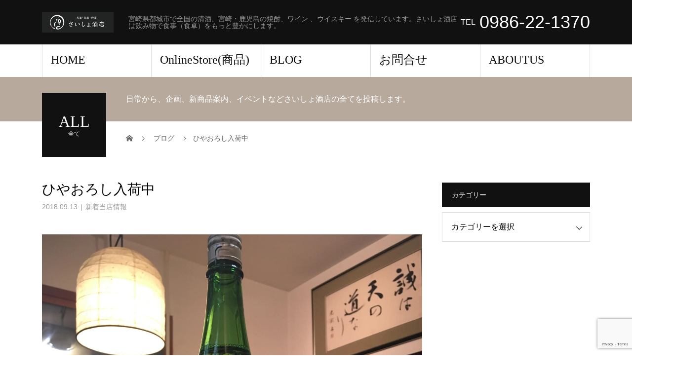

--- FILE ---
content_type: text/html; charset=UTF-8
request_url: https://saishosaketen.site/2018/09/13/about/new/%E3%81%B2%E3%82%84%E3%81%8A%E3%82%8D%E3%81%97%E5%85%A5%E8%8D%B7%E4%B8%AD/
body_size: 18807
content:
<!DOCTYPE html>
<html dir="ltr" lang="ja" prefix="og: https://ogp.me/ns#">
<head>
<meta charset="UTF-8">
<meta name="description" content="ひやおろしが続々入荷しております。こちら都城は、まだ日中は少し暑さが残りますが、朝晩は冷え込み、半袖では寒いくらいです。 ">
<meta name="viewport" content="width=device-width">
<title>ひやおろし入荷中 | さいしょ酒店|宮崎県都城市の地酒屋</title>

		<!-- All in One SEO 4.9.3 - aioseo.com -->
	<meta name="description" content="ひやおろしが続々入荷しております。 こちら都城は、まだ日中は少し暑さが残りますが、朝晩は冷え込み、半袖では寒い" />
	<meta name="robots" content="max-image-preview:large" />
	<meta name="author" content="税所亮太郎"/>
	<meta name="keywords" content="さいしょ酒店,日本酒,酒,新着当店情報" />
	<link rel="canonical" href="https://saishosaketen.site/2018/09/13/about/new/%e3%81%b2%e3%82%84%e3%81%8a%e3%82%8d%e3%81%97%e5%85%a5%e8%8d%b7%e4%b8%ad/" />
	<meta name="generator" content="All in One SEO (AIOSEO) 4.9.3" />
		<meta property="og:locale" content="ja_JP" />
		<meta property="og:site_name" content="さいしょ酒店|宮崎県都城市の地酒屋 | 宮崎県都城市で全国の清酒、宮崎・鹿児島の焼酎、ワイン 、ウイスキー を発信しています。さいしょ酒店は飲み物で食事（食卓）をもっと豊かにします。" />
		<meta property="og:type" content="article" />
		<meta property="og:title" content="ひやおろし入荷中 | さいしょ酒店|宮崎県都城市の地酒屋" />
		<meta property="og:description" content="ひやおろしが続々入荷しております。 こちら都城は、まだ日中は少し暑さが残りますが、朝晩は冷え込み、半袖では寒い" />
		<meta property="og:url" content="https://saishosaketen.site/2018/09/13/about/new/%e3%81%b2%e3%82%84%e3%81%8a%e3%82%8d%e3%81%97%e5%85%a5%e8%8d%b7%e4%b8%ad/" />
		<meta property="article:published_time" content="2018-09-12T15:01:13+00:00" />
		<meta property="article:modified_time" content="2018-09-27T12:59:08+00:00" />
		<meta property="article:publisher" content="https://www.facebook.com/saishosaketen/" />
		<meta name="twitter:card" content="summary" />
		<meta name="twitter:site" content="@saisho_sake" />
		<meta name="twitter:title" content="ひやおろし入荷中 | さいしょ酒店|宮崎県都城市の地酒屋" />
		<meta name="twitter:description" content="ひやおろしが続々入荷しております。 こちら都城は、まだ日中は少し暑さが残りますが、朝晩は冷え込み、半袖では寒い" />
		<meta name="twitter:creator" content="@saisho_sake" />
		<meta name="twitter:image" content="https://saishosaketen.site/wp-content/uploads/2021/04/さいしょ酒店ロゴ-6.jpg" />
		<script type="application/ld+json" class="aioseo-schema">
			{"@context":"https:\/\/schema.org","@graph":[{"@type":"Article","@id":"https:\/\/saishosaketen.site\/2018\/09\/13\/about\/new\/%e3%81%b2%e3%82%84%e3%81%8a%e3%82%8d%e3%81%97%e5%85%a5%e8%8d%b7%e4%b8%ad\/#article","name":"\u3072\u3084\u304a\u308d\u3057\u5165\u8377\u4e2d | \u3055\u3044\u3057\u3087\u9152\u5e97|\u5bae\u5d0e\u770c\u90fd\u57ce\u5e02\u306e\u5730\u9152\u5c4b","headline":"\u3072\u3084\u304a\u308d\u3057\u5165\u8377\u4e2d","author":{"@id":"https:\/\/saishosaketen.site\/author\/date\/#author"},"publisher":{"@id":"https:\/\/saishosaketen.site\/#organization"},"image":{"@type":"ImageObject","url":"https:\/\/i0.wp.com\/saishosaketen.site\/wp-content\/uploads\/2018\/09\/%E3%81%B2%E3%82%84%E3%81%8A%E3%82%8D%E3%81%97%E7%B5%86-1.jpg?fit=3024%2C4032&ssl=1","width":3024,"height":4032},"datePublished":"2018-09-13T00:01:13+09:00","dateModified":"2018-09-27T21:59:08+09:00","inLanguage":"ja","mainEntityOfPage":{"@id":"https:\/\/saishosaketen.site\/2018\/09\/13\/about\/new\/%e3%81%b2%e3%82%84%e3%81%8a%e3%82%8d%e3%81%97%e5%85%a5%e8%8d%b7%e4%b8%ad\/#webpage"},"isPartOf":{"@id":"https:\/\/saishosaketen.site\/2018\/09\/13\/about\/new\/%e3%81%b2%e3%82%84%e3%81%8a%e3%82%8d%e3%81%97%e5%85%a5%e8%8d%b7%e4%b8%ad\/#webpage"},"articleSection":"\u65b0\u7740\u5f53\u5e97\u60c5\u5831, \u3055\u3044\u3057\u3087\u9152\u5e97, \u65e5\u672c\u9152, \u9152"},{"@type":"BreadcrumbList","@id":"https:\/\/saishosaketen.site\/2018\/09\/13\/about\/new\/%e3%81%b2%e3%82%84%e3%81%8a%e3%82%8d%e3%81%97%e5%85%a5%e8%8d%b7%e4%b8%ad\/#breadcrumblist","itemListElement":[{"@type":"ListItem","@id":"https:\/\/saishosaketen.site#listItem","position":1,"name":"\u30db\u30fc\u30e0","item":"https:\/\/saishosaketen.site","nextItem":{"@type":"ListItem","@id":"https:\/\/saishosaketen.site\/category\/about\/#listItem","name":"\u5f53\u5e97\u306b\u95a2\u3057\u3066"}},{"@type":"ListItem","@id":"https:\/\/saishosaketen.site\/category\/about\/#listItem","position":2,"name":"\u5f53\u5e97\u306b\u95a2\u3057\u3066","item":"https:\/\/saishosaketen.site\/category\/about\/","nextItem":{"@type":"ListItem","@id":"https:\/\/saishosaketen.site\/category\/about\/new\/#listItem","name":"\u65b0\u7740\u5f53\u5e97\u60c5\u5831"},"previousItem":{"@type":"ListItem","@id":"https:\/\/saishosaketen.site#listItem","name":"\u30db\u30fc\u30e0"}},{"@type":"ListItem","@id":"https:\/\/saishosaketen.site\/category\/about\/new\/#listItem","position":3,"name":"\u65b0\u7740\u5f53\u5e97\u60c5\u5831","item":"https:\/\/saishosaketen.site\/category\/about\/new\/","nextItem":{"@type":"ListItem","@id":"https:\/\/saishosaketen.site\/2018\/09\/13\/about\/new\/%e3%81%b2%e3%82%84%e3%81%8a%e3%82%8d%e3%81%97%e5%85%a5%e8%8d%b7%e4%b8%ad\/#listItem","name":"\u3072\u3084\u304a\u308d\u3057\u5165\u8377\u4e2d"},"previousItem":{"@type":"ListItem","@id":"https:\/\/saishosaketen.site\/category\/about\/#listItem","name":"\u5f53\u5e97\u306b\u95a2\u3057\u3066"}},{"@type":"ListItem","@id":"https:\/\/saishosaketen.site\/2018\/09\/13\/about\/new\/%e3%81%b2%e3%82%84%e3%81%8a%e3%82%8d%e3%81%97%e5%85%a5%e8%8d%b7%e4%b8%ad\/#listItem","position":4,"name":"\u3072\u3084\u304a\u308d\u3057\u5165\u8377\u4e2d","previousItem":{"@type":"ListItem","@id":"https:\/\/saishosaketen.site\/category\/about\/new\/#listItem","name":"\u65b0\u7740\u5f53\u5e97\u60c5\u5831"}}]},{"@type":"Organization","@id":"https:\/\/saishosaketen.site\/#organization","name":"\u3055\u3044\u3057\u3087\u9152\u5e97","description":"\u5bae\u5d0e\u770c\u90fd\u57ce\u5e02\u3067\u5168\u56fd\u306e\u6e05\u9152\u3001\u5bae\u5d0e\u30fb\u9e7f\u5150\u5cf6\u306e\u713c\u914e\u3001\u30ef\u30a4\u30f3 \u3001\u30a6\u30a4\u30b9\u30ad\u30fc \u3092\u767a\u4fe1\u3057\u3066\u3044\u307e\u3059\u3002\u3055\u3044\u3057\u3087\u9152\u5e97\u306f\u98f2\u307f\u7269\u3067\u98df\u4e8b\uff08\u98df\u5353\uff09\u3092\u3082\u3063\u3068\u8c4a\u304b\u306b\u3057\u307e\u3059\u3002","url":"https:\/\/saishosaketen.site\/","telephone":"+81986221370","logo":{"@type":"ImageObject","url":"https:\/\/i0.wp.com\/saishosaketen.site\/wp-content\/uploads\/2021\/04\/%E3%81%95%E3%81%84%E3%81%97%E3%82%87%E9%85%92%E5%BA%97%E3%83%AD%E3%82%B4-6.jpg?fit=2481%2C2481&ssl=1","@id":"https:\/\/saishosaketen.site\/2018\/09\/13\/about\/new\/%e3%81%b2%e3%82%84%e3%81%8a%e3%82%8d%e3%81%97%e5%85%a5%e8%8d%b7%e4%b8%ad\/#organizationLogo","width":2481,"height":2481},"image":{"@id":"https:\/\/saishosaketen.site\/2018\/09\/13\/about\/new\/%e3%81%b2%e3%82%84%e3%81%8a%e3%82%8d%e3%81%97%e5%85%a5%e8%8d%b7%e4%b8%ad\/#organizationLogo"},"sameAs":["https:\/\/www.facebook.com\/saishosaketen\/","https:\/\/twitter.com\/saisho_sake","https:\/\/www.instagram.com\/saisho_saketen\/"]},{"@type":"Person","@id":"https:\/\/saishosaketen.site\/author\/date\/#author","url":"https:\/\/saishosaketen.site\/author\/date\/","name":"\u7a0e\u6240\u4eae\u592a\u90ce","image":{"@type":"ImageObject","@id":"https:\/\/saishosaketen.site\/2018\/09\/13\/about\/new\/%e3%81%b2%e3%82%84%e3%81%8a%e3%82%8d%e3%81%97%e5%85%a5%e8%8d%b7%e4%b8%ad\/#authorImage","url":"https:\/\/secure.gravatar.com\/avatar\/6d00d886192bdd1c39bdf6f45c5fa46aa7bbe03ef29d2981eb2636c1cece357a?s=96&d=mm&r=g","width":96,"height":96,"caption":"\u7a0e\u6240\u4eae\u592a\u90ce"}},{"@type":"WebPage","@id":"https:\/\/saishosaketen.site\/2018\/09\/13\/about\/new\/%e3%81%b2%e3%82%84%e3%81%8a%e3%82%8d%e3%81%97%e5%85%a5%e8%8d%b7%e4%b8%ad\/#webpage","url":"https:\/\/saishosaketen.site\/2018\/09\/13\/about\/new\/%e3%81%b2%e3%82%84%e3%81%8a%e3%82%8d%e3%81%97%e5%85%a5%e8%8d%b7%e4%b8%ad\/","name":"\u3072\u3084\u304a\u308d\u3057\u5165\u8377\u4e2d | \u3055\u3044\u3057\u3087\u9152\u5e97|\u5bae\u5d0e\u770c\u90fd\u57ce\u5e02\u306e\u5730\u9152\u5c4b","description":"\u3072\u3084\u304a\u308d\u3057\u304c\u7d9a\u3005\u5165\u8377\u3057\u3066\u304a\u308a\u307e\u3059\u3002 \u3053\u3061\u3089\u90fd\u57ce\u306f\u3001\u307e\u3060\u65e5\u4e2d\u306f\u5c11\u3057\u6691\u3055\u304c\u6b8b\u308a\u307e\u3059\u304c\u3001\u671d\u6669\u306f\u51b7\u3048\u8fbc\u307f\u3001\u534a\u8896\u3067\u306f\u5bd2\u3044","inLanguage":"ja","isPartOf":{"@id":"https:\/\/saishosaketen.site\/#website"},"breadcrumb":{"@id":"https:\/\/saishosaketen.site\/2018\/09\/13\/about\/new\/%e3%81%b2%e3%82%84%e3%81%8a%e3%82%8d%e3%81%97%e5%85%a5%e8%8d%b7%e4%b8%ad\/#breadcrumblist"},"author":{"@id":"https:\/\/saishosaketen.site\/author\/date\/#author"},"creator":{"@id":"https:\/\/saishosaketen.site\/author\/date\/#author"},"image":{"@type":"ImageObject","url":"https:\/\/i0.wp.com\/saishosaketen.site\/wp-content\/uploads\/2018\/09\/%E3%81%B2%E3%82%84%E3%81%8A%E3%82%8D%E3%81%97%E7%B5%86-1.jpg?fit=3024%2C4032&ssl=1","@id":"https:\/\/saishosaketen.site\/2018\/09\/13\/about\/new\/%e3%81%b2%e3%82%84%e3%81%8a%e3%82%8d%e3%81%97%e5%85%a5%e8%8d%b7%e4%b8%ad\/#mainImage","width":3024,"height":4032},"primaryImageOfPage":{"@id":"https:\/\/saishosaketen.site\/2018\/09\/13\/about\/new\/%e3%81%b2%e3%82%84%e3%81%8a%e3%82%8d%e3%81%97%e5%85%a5%e8%8d%b7%e4%b8%ad\/#mainImage"},"datePublished":"2018-09-13T00:01:13+09:00","dateModified":"2018-09-27T21:59:08+09:00"},{"@type":"WebSite","@id":"https:\/\/saishosaketen.site\/#website","url":"https:\/\/saishosaketen.site\/","name":"\u3055\u3044\u3057\u3087\u9152\u5e97|\u5bae\u5d0e\u770c\u90fd\u57ce\u5e02\u306e\u5730\u9152\u5c4b","description":"\u5bae\u5d0e\u770c\u90fd\u57ce\u5e02\u3067\u5168\u56fd\u306e\u6e05\u9152\u3001\u5bae\u5d0e\u30fb\u9e7f\u5150\u5cf6\u306e\u713c\u914e\u3001\u30ef\u30a4\u30f3 \u3001\u30a6\u30a4\u30b9\u30ad\u30fc \u3092\u767a\u4fe1\u3057\u3066\u3044\u307e\u3059\u3002\u3055\u3044\u3057\u3087\u9152\u5e97\u306f\u98f2\u307f\u7269\u3067\u98df\u4e8b\uff08\u98df\u5353\uff09\u3092\u3082\u3063\u3068\u8c4a\u304b\u306b\u3057\u307e\u3059\u3002","inLanguage":"ja","publisher":{"@id":"https:\/\/saishosaketen.site\/#organization"}}]}
		</script>
		<!-- All in One SEO -->

<link rel='dns-prefetch' href='//webfonts.xserver.jp' />
<link rel='dns-prefetch' href='//ajax.googleapis.com' />
<link rel='dns-prefetch' href='//secure.gravatar.com' />
<link rel='dns-prefetch' href='//stats.wp.com' />
<link rel='dns-prefetch' href='//v0.wordpress.com' />
<link rel='preconnect' href='//i0.wp.com' />
<link rel='preconnect' href='//c0.wp.com' />
<link rel="alternate" type="application/rss+xml" title="さいしょ酒店|宮崎県都城市の地酒屋 &raquo; フィード" href="https://saishosaketen.site/feed/" />
<link rel="alternate" type="application/rss+xml" title="さいしょ酒店|宮崎県都城市の地酒屋 &raquo; コメントフィード" href="https://saishosaketen.site/comments/feed/" />
<link rel="alternate" type="application/rss+xml" title="さいしょ酒店|宮崎県都城市の地酒屋 &raquo; ひやおろし入荷中 のコメントのフィード" href="https://saishosaketen.site/2018/09/13/about/new/%e3%81%b2%e3%82%84%e3%81%8a%e3%82%8d%e3%81%97%e5%85%a5%e8%8d%b7%e4%b8%ad/feed/" />
<link rel="alternate" title="oEmbed (JSON)" type="application/json+oembed" href="https://saishosaketen.site/wp-json/oembed/1.0/embed?url=https%3A%2F%2Fsaishosaketen.site%2F2018%2F09%2F13%2Fabout%2Fnew%2F%25e3%2581%25b2%25e3%2582%2584%25e3%2581%258a%25e3%2582%258d%25e3%2581%2597%25e5%2585%25a5%25e8%258d%25b7%25e4%25b8%25ad%2F" />
<link rel="alternate" title="oEmbed (XML)" type="text/xml+oembed" href="https://saishosaketen.site/wp-json/oembed/1.0/embed?url=https%3A%2F%2Fsaishosaketen.site%2F2018%2F09%2F13%2Fabout%2Fnew%2F%25e3%2581%25b2%25e3%2582%2584%25e3%2581%258a%25e3%2582%258d%25e3%2581%2597%25e5%2585%25a5%25e8%258d%25b7%25e4%25b8%25ad%2F&#038;format=xml" />
		<!-- This site uses the Google Analytics by MonsterInsights plugin v9.11.1 - Using Analytics tracking - https://www.monsterinsights.com/ -->
		<!-- Note: MonsterInsights is not currently configured on this site. The site owner needs to authenticate with Google Analytics in the MonsterInsights settings panel. -->
					<!-- No tracking code set -->
				<!-- / Google Analytics by MonsterInsights -->
		<link rel="preconnect" href="https://fonts.googleapis.com">
<link rel="preconnect" href="https://fonts.gstatic.com" crossorigin>
<link href="https://fonts.googleapis.com/css2?family=Noto+Sans+JP:wght@400;600" rel="stylesheet">
<style id='wp-img-auto-sizes-contain-inline-css' type='text/css'>
img:is([sizes=auto i],[sizes^="auto," i]){contain-intrinsic-size:3000px 1500px}
/*# sourceURL=wp-img-auto-sizes-contain-inline-css */
</style>
<link rel='stylesheet' id='sbi_styles-css' href='https://saishosaketen.site/wp-content/plugins/instagram-feed/css/sbi-styles.min.css?ver=6.10.0' type='text/css' media='all' />
<style id='wp-emoji-styles-inline-css' type='text/css'>

	img.wp-smiley, img.emoji {
		display: inline !important;
		border: none !important;
		box-shadow: none !important;
		height: 1em !important;
		width: 1em !important;
		margin: 0 0.07em !important;
		vertical-align: -0.1em !important;
		background: none !important;
		padding: 0 !important;
	}
/*# sourceURL=wp-emoji-styles-inline-css */
</style>
<style id='wp-block-library-inline-css' type='text/css'>
:root{--wp-block-synced-color:#7a00df;--wp-block-synced-color--rgb:122,0,223;--wp-bound-block-color:var(--wp-block-synced-color);--wp-editor-canvas-background:#ddd;--wp-admin-theme-color:#007cba;--wp-admin-theme-color--rgb:0,124,186;--wp-admin-theme-color-darker-10:#006ba1;--wp-admin-theme-color-darker-10--rgb:0,107,160.5;--wp-admin-theme-color-darker-20:#005a87;--wp-admin-theme-color-darker-20--rgb:0,90,135;--wp-admin-border-width-focus:2px}@media (min-resolution:192dpi){:root{--wp-admin-border-width-focus:1.5px}}.wp-element-button{cursor:pointer}:root .has-very-light-gray-background-color{background-color:#eee}:root .has-very-dark-gray-background-color{background-color:#313131}:root .has-very-light-gray-color{color:#eee}:root .has-very-dark-gray-color{color:#313131}:root .has-vivid-green-cyan-to-vivid-cyan-blue-gradient-background{background:linear-gradient(135deg,#00d084,#0693e3)}:root .has-purple-crush-gradient-background{background:linear-gradient(135deg,#34e2e4,#4721fb 50%,#ab1dfe)}:root .has-hazy-dawn-gradient-background{background:linear-gradient(135deg,#faaca8,#dad0ec)}:root .has-subdued-olive-gradient-background{background:linear-gradient(135deg,#fafae1,#67a671)}:root .has-atomic-cream-gradient-background{background:linear-gradient(135deg,#fdd79a,#004a59)}:root .has-nightshade-gradient-background{background:linear-gradient(135deg,#330968,#31cdcf)}:root .has-midnight-gradient-background{background:linear-gradient(135deg,#020381,#2874fc)}:root{--wp--preset--font-size--normal:16px;--wp--preset--font-size--huge:42px}.has-regular-font-size{font-size:1em}.has-larger-font-size{font-size:2.625em}.has-normal-font-size{font-size:var(--wp--preset--font-size--normal)}.has-huge-font-size{font-size:var(--wp--preset--font-size--huge)}.has-text-align-center{text-align:center}.has-text-align-left{text-align:left}.has-text-align-right{text-align:right}.has-fit-text{white-space:nowrap!important}#end-resizable-editor-section{display:none}.aligncenter{clear:both}.items-justified-left{justify-content:flex-start}.items-justified-center{justify-content:center}.items-justified-right{justify-content:flex-end}.items-justified-space-between{justify-content:space-between}.screen-reader-text{border:0;clip-path:inset(50%);height:1px;margin:-1px;overflow:hidden;padding:0;position:absolute;width:1px;word-wrap:normal!important}.screen-reader-text:focus{background-color:#ddd;clip-path:none;color:#444;display:block;font-size:1em;height:auto;left:5px;line-height:normal;padding:15px 23px 14px;text-decoration:none;top:5px;width:auto;z-index:100000}html :where(.has-border-color){border-style:solid}html :where([style*=border-top-color]){border-top-style:solid}html :where([style*=border-right-color]){border-right-style:solid}html :where([style*=border-bottom-color]){border-bottom-style:solid}html :where([style*=border-left-color]){border-left-style:solid}html :where([style*=border-width]){border-style:solid}html :where([style*=border-top-width]){border-top-style:solid}html :where([style*=border-right-width]){border-right-style:solid}html :where([style*=border-bottom-width]){border-bottom-style:solid}html :where([style*=border-left-width]){border-left-style:solid}html :where(img[class*=wp-image-]){height:auto;max-width:100%}:where(figure){margin:0 0 1em}html :where(.is-position-sticky){--wp-admin--admin-bar--position-offset:var(--wp-admin--admin-bar--height,0px)}@media screen and (max-width:600px){html :where(.is-position-sticky){--wp-admin--admin-bar--position-offset:0px}}

/*# sourceURL=wp-block-library-inline-css */
</style><style id='global-styles-inline-css' type='text/css'>
:root{--wp--preset--aspect-ratio--square: 1;--wp--preset--aspect-ratio--4-3: 4/3;--wp--preset--aspect-ratio--3-4: 3/4;--wp--preset--aspect-ratio--3-2: 3/2;--wp--preset--aspect-ratio--2-3: 2/3;--wp--preset--aspect-ratio--16-9: 16/9;--wp--preset--aspect-ratio--9-16: 9/16;--wp--preset--color--black: #000000;--wp--preset--color--cyan-bluish-gray: #abb8c3;--wp--preset--color--white: #ffffff;--wp--preset--color--pale-pink: #f78da7;--wp--preset--color--vivid-red: #cf2e2e;--wp--preset--color--luminous-vivid-orange: #ff6900;--wp--preset--color--luminous-vivid-amber: #fcb900;--wp--preset--color--light-green-cyan: #7bdcb5;--wp--preset--color--vivid-green-cyan: #00d084;--wp--preset--color--pale-cyan-blue: #8ed1fc;--wp--preset--color--vivid-cyan-blue: #0693e3;--wp--preset--color--vivid-purple: #9b51e0;--wp--preset--gradient--vivid-cyan-blue-to-vivid-purple: linear-gradient(135deg,rgb(6,147,227) 0%,rgb(155,81,224) 100%);--wp--preset--gradient--light-green-cyan-to-vivid-green-cyan: linear-gradient(135deg,rgb(122,220,180) 0%,rgb(0,208,130) 100%);--wp--preset--gradient--luminous-vivid-amber-to-luminous-vivid-orange: linear-gradient(135deg,rgb(252,185,0) 0%,rgb(255,105,0) 100%);--wp--preset--gradient--luminous-vivid-orange-to-vivid-red: linear-gradient(135deg,rgb(255,105,0) 0%,rgb(207,46,46) 100%);--wp--preset--gradient--very-light-gray-to-cyan-bluish-gray: linear-gradient(135deg,rgb(238,238,238) 0%,rgb(169,184,195) 100%);--wp--preset--gradient--cool-to-warm-spectrum: linear-gradient(135deg,rgb(74,234,220) 0%,rgb(151,120,209) 20%,rgb(207,42,186) 40%,rgb(238,44,130) 60%,rgb(251,105,98) 80%,rgb(254,248,76) 100%);--wp--preset--gradient--blush-light-purple: linear-gradient(135deg,rgb(255,206,236) 0%,rgb(152,150,240) 100%);--wp--preset--gradient--blush-bordeaux: linear-gradient(135deg,rgb(254,205,165) 0%,rgb(254,45,45) 50%,rgb(107,0,62) 100%);--wp--preset--gradient--luminous-dusk: linear-gradient(135deg,rgb(255,203,112) 0%,rgb(199,81,192) 50%,rgb(65,88,208) 100%);--wp--preset--gradient--pale-ocean: linear-gradient(135deg,rgb(255,245,203) 0%,rgb(182,227,212) 50%,rgb(51,167,181) 100%);--wp--preset--gradient--electric-grass: linear-gradient(135deg,rgb(202,248,128) 0%,rgb(113,206,126) 100%);--wp--preset--gradient--midnight: linear-gradient(135deg,rgb(2,3,129) 0%,rgb(40,116,252) 100%);--wp--preset--font-size--small: 13px;--wp--preset--font-size--medium: 20px;--wp--preset--font-size--large: 36px;--wp--preset--font-size--x-large: 42px;--wp--preset--spacing--20: 0.44rem;--wp--preset--spacing--30: 0.67rem;--wp--preset--spacing--40: 1rem;--wp--preset--spacing--50: 1.5rem;--wp--preset--spacing--60: 2.25rem;--wp--preset--spacing--70: 3.38rem;--wp--preset--spacing--80: 5.06rem;--wp--preset--shadow--natural: 6px 6px 9px rgba(0, 0, 0, 0.2);--wp--preset--shadow--deep: 12px 12px 50px rgba(0, 0, 0, 0.4);--wp--preset--shadow--sharp: 6px 6px 0px rgba(0, 0, 0, 0.2);--wp--preset--shadow--outlined: 6px 6px 0px -3px rgb(255, 255, 255), 6px 6px rgb(0, 0, 0);--wp--preset--shadow--crisp: 6px 6px 0px rgb(0, 0, 0);}:where(.is-layout-flex){gap: 0.5em;}:where(.is-layout-grid){gap: 0.5em;}body .is-layout-flex{display: flex;}.is-layout-flex{flex-wrap: wrap;align-items: center;}.is-layout-flex > :is(*, div){margin: 0;}body .is-layout-grid{display: grid;}.is-layout-grid > :is(*, div){margin: 0;}:where(.wp-block-columns.is-layout-flex){gap: 2em;}:where(.wp-block-columns.is-layout-grid){gap: 2em;}:where(.wp-block-post-template.is-layout-flex){gap: 1.25em;}:where(.wp-block-post-template.is-layout-grid){gap: 1.25em;}.has-black-color{color: var(--wp--preset--color--black) !important;}.has-cyan-bluish-gray-color{color: var(--wp--preset--color--cyan-bluish-gray) !important;}.has-white-color{color: var(--wp--preset--color--white) !important;}.has-pale-pink-color{color: var(--wp--preset--color--pale-pink) !important;}.has-vivid-red-color{color: var(--wp--preset--color--vivid-red) !important;}.has-luminous-vivid-orange-color{color: var(--wp--preset--color--luminous-vivid-orange) !important;}.has-luminous-vivid-amber-color{color: var(--wp--preset--color--luminous-vivid-amber) !important;}.has-light-green-cyan-color{color: var(--wp--preset--color--light-green-cyan) !important;}.has-vivid-green-cyan-color{color: var(--wp--preset--color--vivid-green-cyan) !important;}.has-pale-cyan-blue-color{color: var(--wp--preset--color--pale-cyan-blue) !important;}.has-vivid-cyan-blue-color{color: var(--wp--preset--color--vivid-cyan-blue) !important;}.has-vivid-purple-color{color: var(--wp--preset--color--vivid-purple) !important;}.has-black-background-color{background-color: var(--wp--preset--color--black) !important;}.has-cyan-bluish-gray-background-color{background-color: var(--wp--preset--color--cyan-bluish-gray) !important;}.has-white-background-color{background-color: var(--wp--preset--color--white) !important;}.has-pale-pink-background-color{background-color: var(--wp--preset--color--pale-pink) !important;}.has-vivid-red-background-color{background-color: var(--wp--preset--color--vivid-red) !important;}.has-luminous-vivid-orange-background-color{background-color: var(--wp--preset--color--luminous-vivid-orange) !important;}.has-luminous-vivid-amber-background-color{background-color: var(--wp--preset--color--luminous-vivid-amber) !important;}.has-light-green-cyan-background-color{background-color: var(--wp--preset--color--light-green-cyan) !important;}.has-vivid-green-cyan-background-color{background-color: var(--wp--preset--color--vivid-green-cyan) !important;}.has-pale-cyan-blue-background-color{background-color: var(--wp--preset--color--pale-cyan-blue) !important;}.has-vivid-cyan-blue-background-color{background-color: var(--wp--preset--color--vivid-cyan-blue) !important;}.has-vivid-purple-background-color{background-color: var(--wp--preset--color--vivid-purple) !important;}.has-black-border-color{border-color: var(--wp--preset--color--black) !important;}.has-cyan-bluish-gray-border-color{border-color: var(--wp--preset--color--cyan-bluish-gray) !important;}.has-white-border-color{border-color: var(--wp--preset--color--white) !important;}.has-pale-pink-border-color{border-color: var(--wp--preset--color--pale-pink) !important;}.has-vivid-red-border-color{border-color: var(--wp--preset--color--vivid-red) !important;}.has-luminous-vivid-orange-border-color{border-color: var(--wp--preset--color--luminous-vivid-orange) !important;}.has-luminous-vivid-amber-border-color{border-color: var(--wp--preset--color--luminous-vivid-amber) !important;}.has-light-green-cyan-border-color{border-color: var(--wp--preset--color--light-green-cyan) !important;}.has-vivid-green-cyan-border-color{border-color: var(--wp--preset--color--vivid-green-cyan) !important;}.has-pale-cyan-blue-border-color{border-color: var(--wp--preset--color--pale-cyan-blue) !important;}.has-vivid-cyan-blue-border-color{border-color: var(--wp--preset--color--vivid-cyan-blue) !important;}.has-vivid-purple-border-color{border-color: var(--wp--preset--color--vivid-purple) !important;}.has-vivid-cyan-blue-to-vivid-purple-gradient-background{background: var(--wp--preset--gradient--vivid-cyan-blue-to-vivid-purple) !important;}.has-light-green-cyan-to-vivid-green-cyan-gradient-background{background: var(--wp--preset--gradient--light-green-cyan-to-vivid-green-cyan) !important;}.has-luminous-vivid-amber-to-luminous-vivid-orange-gradient-background{background: var(--wp--preset--gradient--luminous-vivid-amber-to-luminous-vivid-orange) !important;}.has-luminous-vivid-orange-to-vivid-red-gradient-background{background: var(--wp--preset--gradient--luminous-vivid-orange-to-vivid-red) !important;}.has-very-light-gray-to-cyan-bluish-gray-gradient-background{background: var(--wp--preset--gradient--very-light-gray-to-cyan-bluish-gray) !important;}.has-cool-to-warm-spectrum-gradient-background{background: var(--wp--preset--gradient--cool-to-warm-spectrum) !important;}.has-blush-light-purple-gradient-background{background: var(--wp--preset--gradient--blush-light-purple) !important;}.has-blush-bordeaux-gradient-background{background: var(--wp--preset--gradient--blush-bordeaux) !important;}.has-luminous-dusk-gradient-background{background: var(--wp--preset--gradient--luminous-dusk) !important;}.has-pale-ocean-gradient-background{background: var(--wp--preset--gradient--pale-ocean) !important;}.has-electric-grass-gradient-background{background: var(--wp--preset--gradient--electric-grass) !important;}.has-midnight-gradient-background{background: var(--wp--preset--gradient--midnight) !important;}.has-small-font-size{font-size: var(--wp--preset--font-size--small) !important;}.has-medium-font-size{font-size: var(--wp--preset--font-size--medium) !important;}.has-large-font-size{font-size: var(--wp--preset--font-size--large) !important;}.has-x-large-font-size{font-size: var(--wp--preset--font-size--x-large) !important;}
/*# sourceURL=global-styles-inline-css */
</style>

<style id='classic-theme-styles-inline-css' type='text/css'>
/*! This file is auto-generated */
.wp-block-button__link{color:#fff;background-color:#32373c;border-radius:9999px;box-shadow:none;text-decoration:none;padding:calc(.667em + 2px) calc(1.333em + 2px);font-size:1.125em}.wp-block-file__button{background:#32373c;color:#fff;text-decoration:none}
/*# sourceURL=/wp-includes/css/classic-themes.min.css */
</style>
<link rel='stylesheet' id='contact-form-7-css' href='https://saishosaketen.site/wp-content/plugins/contact-form-7/includes/css/styles.css?ver=6.1.4' type='text/css' media='all' />
<link rel='stylesheet' id='jquery-ui-theme-css' href='https://ajax.googleapis.com/ajax/libs/jqueryui/1.11.4/themes/smoothness/jquery-ui.min.css?ver=1.11.4' type='text/css' media='all' />
<link rel='stylesheet' id='jquery-ui-timepicker-css' href='https://saishosaketen.site/wp-content/plugins/contact-form-7-datepicker/js/jquery-ui-timepicker/jquery-ui-timepicker-addon.min.css?ver=6.9' type='text/css' media='all' />
<link rel='stylesheet' id='sns-button-css' href='https://saishosaketen.site/wp-content/themes/beauty_tcd054/assets/css/sns-button.css?ver=2.2' type='text/css' media='all' />
<link rel='stylesheet' id='usces_default_css-css' href='https://saishosaketen.site/wp-content/plugins/usc-e-shop/css/usces_default.css?ver=2.11.27.2601211' type='text/css' media='all' />
<link rel='stylesheet' id='dashicons-css' href='https://c0.wp.com/c/6.9/wp-includes/css/dashicons.min.css' type='text/css' media='all' />
<link rel='stylesheet' id='usces_cart_css-css' href='https://saishosaketen.site/wp-content/plugins/usc-e-shop/css/usces_cart.css?ver=2.11.27.2601211' type='text/css' media='all' />
<link rel='stylesheet' id='beauty-slick-css' href='https://saishosaketen.site/wp-content/themes/beauty_tcd054/assets/css/slick.min.css?ver=6.9' type='text/css' media='all' />
<link rel='stylesheet' id='beauty-slick-theme-css' href='https://saishosaketen.site/wp-content/themes/beauty_tcd054/assets/css/slick-theme.min.css?ver=6.9' type='text/css' media='all' />
<link rel='stylesheet' id='beauty-style-css' href='https://saishosaketen.site/wp-content/themes/beauty_tcd054/style.css?ver=2.2' type='text/css' media='all' />
<link rel='stylesheet' id='design-plus-css' href='https://saishosaketen.site/wp-content/themes/beauty_tcd054/assets/css/design-plus.css?ver=2.2' type='text/css' media='all' />
<style>:root {
  --tcd-font-type1: Arial,"Hiragino Sans","Yu Gothic Medium","Meiryo",sans-serif;
  --tcd-font-type2: "Times New Roman",Times,"Yu Mincho","游明朝","游明朝体","Hiragino Mincho Pro",serif;
  --tcd-font-type3: Palatino,"Yu Kyokasho","游教科書体","UD デジタル 教科書体 N","游明朝","游明朝体","Hiragino Mincho Pro","Meiryo",serif;
  --tcd-font-type-logo: "Noto Sans JP",sans-serif;
}</style>
<script type="text/javascript" src="https://c0.wp.com/c/6.9/wp-includes/js/jquery/jquery.min.js" id="jquery-core-js"></script>
<script type="text/javascript" src="https://c0.wp.com/c/6.9/wp-includes/js/jquery/jquery-migrate.min.js" id="jquery-migrate-js"></script>
<script type="text/javascript" src="//webfonts.xserver.jp/js/xserverv3.js?fadein=0&amp;ver=2.0.9" id="typesquare_std-js"></script>
<script type="text/javascript" src="https://saishosaketen.site/wp-content/themes/beauty_tcd054/assets/js/slick.min.js?ver=2.2" id="beauty-slick-js"></script>
<link rel="https://api.w.org/" href="https://saishosaketen.site/wp-json/" /><link rel="alternate" title="JSON" type="application/json" href="https://saishosaketen.site/wp-json/wp/v2/posts/504" /><link rel='shortlink' href='https://wp.me/pc63sn-88' />
<!-- Favicon Rotator -->
<link rel="shortcut icon" href="https://saishosaketen.site/wp-content/uploads/2021/04/さいしょ酒店ロゴ.jpg" />
<link rel="apple-touch-icon-precomposed" href="https://saishosaketen.site/wp-content/uploads/2021/04/さいしょ酒店ロゴ-6.jpg" />
<!-- End Favicon Rotator -->
	<style>img#wpstats{display:none}</style>
		<style>
.p-headline,.p-pager__item span,.p-portfolio__headline,.p-page-links > span,.c-pw__btn,.p-widget__title,.widget_block .wp-block-heading,.p-search__submit,.p-staff-blog__headline,.p-readmore__btn{background: #111111}.p-pager__item span,.p-page-links > span{border-color: #111111}.p-pagetop a:hover,.p-nav02__item a:hover,.p-index-content__btn:hover,.p-menu-btn.is-active,.c-pw__btn:hover,.p-search__submit:hover,.p-readmore__btn:hover{background: #422414}.p-article01__title a:hover,.p-article01__cat a:hover,.p-article02__title a:hover,.p-article03__title a:hover,.p-breadcrumb a:hover,.p-entry__cat a:hover,.p-article04 a:hover .p-article04__title,.p-article06 a:hover .p-article06__name,.p-profile__social-item a:hover,.p-style-author__body:hover .p-style-author__portrait-name,.p-style-author__body:hover .p-style-author__comment::after,.p-news-ticker__item-date,.p-news-ticker__list-item-title:hover,.p-article05 a:hover .p-article05__title,.p-news-ticker__list-item-date,.p-author__name a:hover,.p-profile__table a:hover,.p-style__table a:hover,.p-widget:not(.widget_text) a:hover{color: #422414}.p-entry__body a,.custom-html-widget a{color: #422414}body,.p-global-nav .sub-title,.p-page-header__sub,.p-index-content__header-title span{font-family: var(--tcd-font-type1)}.rich_font_logo{font-family: var(--tcd-font-type-logo);font-weight: bold}.l-header__tel,.c-logo,.p-global-nav > ul > li > a,.p-page-header__title,.p-banner-list__item-catch,.p-profile__table caption,.p-search__title,.p-style__data-item-headline,.p-index-content__header-title,.p-header-slider__item-title,.p-header-video__title,.p-header-youtube__title{font-family: var(--tcd-font-type2)}.p-hover-effect--type3,.p-article04__img,.p-article06__img{background: #ffffff}.p-hover-effect--type3:hover img{opacity: 0.5}.l-header{background: #111111}.l-header__desc{color: #999999}.p-global-nav .sub-menu a{background: #111111;color: #ffffff}.p-global-nav .sub-menu a:hover{background: #422414;color: #ffffff}.l-footer__info,.p-copyright{background: #111111}.p-copyright{border-color: #333333}.p-entry__title{font-size: 28px}.p-entry__body,.p-entry__body p{font-size: 14px}@media screen and (max-width: 991px) {.p-global-nav__inner{background: rgba(17,17,17, 1);color: #ffffff}.p-global-nav ul li a{font-family: var(--tcd-font-type1);color: #ffffff !important}}@media screen and (max-width: 767px) {.p-style + .p-nav02{display: none}}@-webkit-keyframes loading-square-loader {
  0% { box-shadow: 16px -8px rgba(17, 17, 17, 0), 32px 0 rgba(17, 17, 17, 0), 0 -16px rgba(17, 17, 17, 0), 16px -16px rgba(17, 17, 17, 0), 32px -16px rgba(17, 17, 17, 0), 0 -32px rgba(17, 17, 17, 0), 16px -32px rgba(17, 17, 17, 0), 32px -32px rgba(242, 205, 123, 0); }
  5% { box-shadow: 16px -8px rgba(17, 17, 17, 0), 32px 0 rgba(17, 17, 17, 0), 0 -16px rgba(17, 17, 17, 0), 16px -16px rgba(17, 17, 17, 0), 32px -16px rgba(17, 17, 17, 0), 0 -32px rgba(17, 17, 17, 0), 16px -32px rgba(17, 17, 17, 0), 32px -32px rgba(242, 205, 123, 0); }
  10% { box-shadow: 16px 0 rgba(17, 17, 17, 1), 32px -8px rgba(17, 17, 17, 0), 0 -16px rgba(17, 17, 17, 0), 16px -16px rgba(17, 17, 17, 0), 32px -16px rgba(17, 17, 17, 0), 0 -32px rgba(17, 17, 17, 0), 16px -32px rgba(17, 17, 17, 0), 32px -32px rgba(242, 205, 123, 0); }
  15% { box-shadow: 16px 0 rgba(17, 17, 17, 1), 32px 0 rgba(17, 17, 17, 1), 0 -24px rgba(17, 17, 17, 0), 16px -16px rgba(17, 17, 17, 0), 32px -16px rgba(17, 17, 17, 0), 0 -32px rgba(17, 17, 17, 0), 16px -32px rgba(17, 17, 17, 0), 32px -32px rgba(242, 205, 123, 0); }
  20% { box-shadow: 16px 0 rgba(17, 17, 17, 1), 32px 0 rgba(17, 17, 17, 1), 0 -16px rgba(17, 17, 17, 1), 16px -24px rgba(17, 17, 17, 0), 32px -16px rgba(17, 17, 17, 0), 0 -32px rgba(17, 17, 17, 0), 16px -32px rgba(17, 17, 17, 0), 32px -32px rgba(242, 205, 123, 0); }
  25% { box-shadow: 16px 0 rgba(17, 17, 17, 1), 32px 0 rgba(17, 17, 17, 1), 0 -16px rgba(17, 17, 17, 1), 16px -16px rgba(17, 17, 17, 1), 32px -24px rgba(17, 17, 17, 0), 0 -32px rgba(17, 17, 17, 0), 16px -32px rgba(17, 17, 17, 0), 32px -32px rgba(242, 205, 123, 0); }
  30% { box-shadow: 16px 0 rgba(17, 17, 17, 1), 32px 0 rgba(17, 17, 17, 1), 0 -16px rgba(17, 17, 17, 1), 16px -16px rgba(17, 17, 17, 1), 32px -16px rgba(17, 17, 17, 1), 0 -50px rgba(17, 17, 17, 0), 16px -32px rgba(17, 17, 17, 0), 32px -32px rgba(242, 205, 123, 0); }
  35% { box-shadow: 16px 0 rgba(17, 17, 17, 1), 32px 0 rgba(17, 17, 17, 1), 0 -16px rgba(17, 17, 17, 1), 16px -16px rgba(17, 17, 17, 1), 32px -16px rgba(17, 17, 17, 1), 0 -32px rgba(17, 17, 17, 1), 16px -50px rgba(17, 17, 17, 0), 32px -32px rgba(242, 205, 123, 0); }
  40% { box-shadow: 16px 0 rgba(17, 17, 17, 1), 32px 0 rgba(17, 17, 17, 1), 0 -16px rgba(17, 17, 17, 1), 16px -16px rgba(17, 17, 17, 1), 32px -16px rgba(17, 17, 17, 1), 0 -32px rgba(17, 17, 17, 1), 16px -32px rgba(17, 17, 17, 1), 32px -50px rgba(242, 205, 123, 0); }
  45%, 55% { box-shadow: 16px 0 rgba(17, 17, 17, 1), 32px 0 rgba(17, 17, 17, 1), 0 -16px rgba(17, 17, 17, 1), 16px -16px rgba(17, 17, 17, 1), 32px -16px rgba(17, 17, 17, 1), 0 -32px rgba(17, 17, 17, 1), 16px -32px rgba(17, 17, 17, 1), 32px -32px rgba(66, 36, 20, 1); }
  60% { box-shadow: 16px 8px rgba(17, 17, 17, 0), 32px 0 rgba(17, 17, 17, 1), 0 -16px rgba(17, 17, 17, 1), 16px -16px rgba(17, 17, 17, 1), 32px -16px rgba(17, 17, 17, 1), 0 -32px rgba(17, 17, 17, 1), 16px -32px rgba(17, 17, 17, 1), 32px -32px rgba(66, 36, 20, 1); }
  65% { box-shadow: 16px 8px rgba(17, 17, 17, 0), 32px 8px rgba(17, 17, 17, 0), 0 -16px rgba(17, 17, 17, 1), 16px -16px rgba(17, 17, 17, 1), 32px -16px rgba(17, 17, 17, 1), 0 -32px rgba(17, 17, 17, 1), 16px -32px rgba(17, 17, 17, 1), 32px -32px rgba(66, 36, 20, 1); }
  70% { box-shadow: 16px 8px rgba(17, 17, 17, 0), 32px 8px rgba(17, 17, 17, 0), 0 -8px rgba(17, 17, 17, 0), 16px -16px rgba(17, 17, 17, 1), 32px -16px rgba(17, 17, 17, 1), 0 -32px rgba(17, 17, 17, 1), 16px -32px rgba(17, 17, 17, 1), 32px -32px rgba(66, 36, 20, 1); }
  75% { box-shadow: 16px 8px rgba(17, 17, 17, 0), 32px 8px rgba(17, 17, 17, 0), 0 -8px rgba(17, 17, 17, 0), 16px -8px rgba(17, 17, 17, 0), 32px -16px rgba(17, 17, 17, 1), 0 -32px rgba(17, 17, 17, 1), 16px -32px rgba(17, 17, 17, 1), 32px -32px rgba(66, 36, 20, 1); }
  80% { box-shadow: 16px 8px rgba(17, 17, 17, 0), 32px 8px rgba(17, 17, 17, 0), 0 -8px rgba(17, 17, 17, 0), 16px -8px rgba(17, 17, 17, 0), 32px -8px rgba(17, 17, 17, 0), 0 -32px rgba(17, 17, 17, 1), 16px -32px rgba(17, 17, 17, 1), 32px -32px rgba(66, 36, 20, 1); }
  85% { box-shadow: 16px 8px rgba(17, 17, 17, 0), 32px 8px rgba(17, 17, 17, 0), 0 -8px rgba(17, 17, 17, 0), 16px -8px rgba(17, 17, 17, 0), 32px -8px rgba(17, 17, 17, 0), 0 -24px rgba(17, 17, 17, 0), 16px -32px rgba(17, 17, 17, 1), 32px -32px rgba(66, 36, 20, 1); }
  90% { box-shadow: 16px 8px rgba(17, 17, 17, 0), 32px 8px rgba(17, 17, 17, 0), 0 -8px rgba(17, 17, 17, 0), 16px -8px rgba(17, 17, 17, 0), 32px -8px rgba(17, 17, 17, 0), 0 -24px rgba(17, 17, 17, 0), 16px -24px rgba(17, 17, 17, 0), 32px -32px rgba(66, 36, 20, 1); }
  95%, 100% { box-shadow: 16px 8px rgba(17, 17, 17, 0), 32px 8px rgba(17, 17, 17, 0), 0 -8px rgba(17, 17, 17, 0), 16px -8px rgba(17, 17, 17, 0), 32px -8px rgba(17, 17, 17, 0), 0 -24px rgba(17, 17, 17, 0), 16px -24px rgba(17, 17, 17, 0), 32px -24px rgba(66, 36, 20, 0); }
}
@keyframes loading-square-loader {
  0% { box-shadow: 16px -8px rgba(17, 17, 17, 0), 32px 0 rgba(17, 17, 17, 0), 0 -16px rgba(17, 17, 17, 0), 16px -16px rgba(17, 17, 17, 0), 32px -16px rgba(17, 17, 17, 0), 0 -32px rgba(17, 17, 17, 0), 16px -32px rgba(17, 17, 17, 0), 32px -32px rgba(242, 205, 123, 0); }
  5% { box-shadow: 16px -8px rgba(17, 17, 17, 0), 32px 0 rgba(17, 17, 17, 0), 0 -16px rgba(17, 17, 17, 0), 16px -16px rgba(17, 17, 17, 0), 32px -16px rgba(17, 17, 17, 0), 0 -32px rgba(17, 17, 17, 0), 16px -32px rgba(17, 17, 17, 0), 32px -32px rgba(242, 205, 123, 0); }
  10% { box-shadow: 16px 0 rgba(17, 17, 17, 1), 32px -8px rgba(17, 17, 17, 0), 0 -16px rgba(17, 17, 17, 0), 16px -16px rgba(17, 17, 17, 0), 32px -16px rgba(17, 17, 17, 0), 0 -32px rgba(17, 17, 17, 0), 16px -32px rgba(17, 17, 17, 0), 32px -32px rgba(242, 205, 123, 0); }
  15% { box-shadow: 16px 0 rgba(17, 17, 17, 1), 32px 0 rgba(17, 17, 17, 1), 0 -24px rgba(17, 17, 17, 0), 16px -16px rgba(17, 17, 17, 0), 32px -16px rgba(17, 17, 17, 0), 0 -32px rgba(17, 17, 17, 0), 16px -32px rgba(17, 17, 17, 0), 32px -32px rgba(242, 205, 123, 0); }
  20% { box-shadow: 16px 0 rgba(17, 17, 17, 1), 32px 0 rgba(17, 17, 17, 1), 0 -16px rgba(17, 17, 17, 1), 16px -24px rgba(17, 17, 17, 0), 32px -16px rgba(17, 17, 17, 0), 0 -32px rgba(17, 17, 17, 0), 16px -32px rgba(17, 17, 17, 0), 32px -32px rgba(242, 205, 123, 0); }
  25% { box-shadow: 16px 0 rgba(17, 17, 17, 1), 32px 0 rgba(17, 17, 17, 1), 0 -16px rgba(17, 17, 17, 1), 16px -16px rgba(17, 17, 17, 1), 32px -24px rgba(17, 17, 17, 0), 0 -32px rgba(17, 17, 17, 0), 16px -32px rgba(17, 17, 17, 0), 32px -32px rgba(242, 205, 123, 0); }
  30% { box-shadow: 16px 0 rgba(17, 17, 17, 1), 32px 0 rgba(17, 17, 17, 1), 0 -16px rgba(17, 17, 17, 1), 16px -16px rgba(17, 17, 17, 1), 32px -16px rgba(17, 17, 17, 1), 0 -50px rgba(17, 17, 17, 0), 16px -32px rgba(17, 17, 17, 0), 32px -32px rgba(242, 205, 123, 0); }
  35% { box-shadow: 16px 0 rgba(17, 17, 17, 1), 32px 0 rgba(17, 17, 17, 1), 0 -16px rgba(17, 17, 17, 1), 16px -16px rgba(17, 17, 17, 1), 32px -16px rgba(17, 17, 17, 1), 0 -32px rgba(17, 17, 17, 1), 16px -50px rgba(17, 17, 17, 0), 32px -32px rgba(242, 205, 123, 0); }
  40% { box-shadow: 16px 0 rgba(17, 17, 17, 1), 32px 0 rgba(17, 17, 17, 1), 0 -16px rgba(17, 17, 17, 1), 16px -16px rgba(17, 17, 17, 1), 32px -16px rgba(17, 17, 17, 1), 0 -32px rgba(17, 17, 17, 1), 16px -32px rgba(17, 17, 17, 1), 32px -50px rgba(242, 205, 123, 0); }
  45%, 55% { box-shadow: 16px 0 rgba(17, 17, 17, 1), 32px 0 rgba(17, 17, 17, 1), 0 -16px rgba(17, 17, 17, 1), 16px -16px rgba(17, 17, 17, 1), 32px -16px rgba(17, 17, 17, 1), 0 -32px rgba(17, 17, 17, 1), 16px -32px rgba(17, 17, 17, 1), 32px -32px rgba(66, 36, 20, 1); }
  60% { box-shadow: 16px 8px rgba(17, 17, 17, 0), 32px 0 rgba(17, 17, 17, 1), 0 -16px rgba(17, 17, 17, 1), 16px -16px rgba(17, 17, 17, 1), 32px -16px rgba(17, 17, 17, 1), 0 -32px rgba(17, 17, 17, 1), 16px -32px rgba(17, 17, 17, 1), 32px -32px rgba(66, 36, 20, 1); }
  65% { box-shadow: 16px 8px rgba(17, 17, 17, 0), 32px 8px rgba(17, 17, 17, 0), 0 -16px rgba(17, 17, 17, 1), 16px -16px rgba(17, 17, 17, 1), 32px -16px rgba(17, 17, 17, 1), 0 -32px rgba(17, 17, 17, 1), 16px -32px rgba(17, 17, 17, 1), 32px -32px rgba(66, 36, 20, 1); }
  70% { box-shadow: 16px 8px rgba(17, 17, 17, 0), 32px 8px rgba(17, 17, 17, 0), 0 -8px rgba(17, 17, 17, 0), 16px -16px rgba(17, 17, 17, 1), 32px -16px rgba(17, 17, 17, 1), 0 -32px rgba(17, 17, 17, 1), 16px -32px rgba(17, 17, 17, 1), 32px -32px rgba(66, 36, 20, 1); }
  75% { box-shadow: 16px 8px rgba(17, 17, 17, 0), 32px 8px rgba(17, 17, 17, 0), 0 -8px rgba(17, 17, 17, 0), 16px -8px rgba(17, 17, 17, 0), 32px -16px rgba(17, 17, 17, 1), 0 -32px rgba(17, 17, 17, 1), 16px -32px rgba(17, 17, 17, 1), 32px -32px rgba(66, 36, 20, 1); }
  80% { box-shadow: 16px 8px rgba(17, 17, 17, 0), 32px 8px rgba(17, 17, 17, 0), 0 -8px rgba(17, 17, 17, 0), 16px -8px rgba(17, 17, 17, 0), 32px -8px rgba(17, 17, 17, 0), 0 -32px rgba(17, 17, 17, 1), 16px -32px rgba(17, 17, 17, 1), 32px -32px rgba(66, 36, 20, 1); }
  85% { box-shadow: 16px 8px rgba(17, 17, 17, 0), 32px 8px rgba(17, 17, 17, 0), 0 -8px rgba(17, 17, 17, 0), 16px -8px rgba(17, 17, 17, 0), 32px -8px rgba(17, 17, 17, 0), 0 -24px rgba(17, 17, 17, 0), 16px -32px rgba(17, 17, 17, 1), 32px -32px rgba(66, 36, 20, 1); }
  90% { box-shadow: 16px 8px rgba(17, 17, 17, 0), 32px 8px rgba(17, 17, 17, 0), 0 -8px rgba(17, 17, 17, 0), 16px -8px rgba(17, 17, 17, 0), 32px -8px rgba(17, 17, 17, 0), 0 -24px rgba(17, 17, 17, 0), 16px -24px rgba(17, 17, 17, 0), 32px -32px rgba(66, 36, 20, 1); }
  95%, 100% { box-shadow: 16px 8px rgba(17, 17, 17, 0), 32px 8px rgba(17, 17, 17, 0), 0 -8px rgba(17, 17, 17, 0), 16px -8px rgba(17, 17, 17, 0), 32px -8px rgba(17, 17, 17, 0), 0 -24px rgba(17, 17, 17, 0), 16px -24px rgba(17, 17, 17, 0), 32px -24px rgba(66, 36, 20, 0); }
}
.c-load--type2:before { box-shadow: 16px 0 0 rgba(17, 17, 17, 1), 32px 0 0 rgba(17, 17, 17, 1), 0 -16px 0 rgba(17, 17, 17, 1), 16px -16px 0 rgba(17, 17, 17, 1), 32px -16px 0 rgba(17, 17, 17, 1), 0 -32px rgba(17, 17, 17, 1), 16px -32px rgba(17, 17, 17, 1), 32px -32px rgba(66, 36, 20, 0); }
.c-load--type2:after { background-color: rgba(66, 36, 20, 1); }
</style>
<link rel="icon" href="https://i0.wp.com/saishosaketen.site/wp-content/uploads/2018/10/cropped-nasi-1.jpg?fit=32%2C32&#038;ssl=1" sizes="32x32" />
<link rel="icon" href="https://i0.wp.com/saishosaketen.site/wp-content/uploads/2018/10/cropped-nasi-1.jpg?fit=192%2C192&#038;ssl=1" sizes="192x192" />
<link rel="apple-touch-icon" href="https://i0.wp.com/saishosaketen.site/wp-content/uploads/2018/10/cropped-nasi-1.jpg?fit=180%2C180&#038;ssl=1" />
<meta name="msapplication-TileImage" content="https://i0.wp.com/saishosaketen.site/wp-content/uploads/2018/10/cropped-nasi-1.jpg?fit=270%2C270&#038;ssl=1" />
</head>
<body class="wp-singular post-template-default single single-post postid-504 single-format-standard wp-embed-responsive wp-theme-beauty_tcd054">
<div id="site_loader_overlay">
  <div id="site_loader_animation" class="c-load--type2">
      </div>
</div>
<div id="site_wrap">
<header id="js-header" class="l-header">
  <div class="l-header__inner l-inner">
    <div class="l-header__logo c-logo">
      <a href="https://saishosaketen.site/">
        <img src="https://i0.wp.com/saishosaketen.site/wp-content/uploads/2020/01/saisyosaketenrogo2.jpg?fit=290%2C83&amp;ssl=1" alt="さいしょ酒店|宮崎県都城市の地酒屋" width="145" height="41.5">
      </a>
    </div>
    <p class="l-header__desc">宮崎県都城市で全国の清酒、宮崎・鹿児島の焼酎、ワイン 、ウイスキー を発信しています。さいしょ酒店は飲み物で食事（食卓）をもっと豊かにします。</p>
        <div class="l-header__contact">
              	    <p class="p-contact__tel"><span>TEL</span>0986-22-1370</p>
    	        </div>
      </div>
  <a href="#" id="js-menu-btn" class="p-menu-btn c-menu-btn"></a>
  <nav id="js-global-nav" class="p-global-nav"><ul class="p-global-nav__inner"><li id="menu-item-117" class="menu-item menu-item-type-custom menu-item-object-custom menu-item-117"><a href="http://saishosake.xsrv.jp/wp/">HOME<span class="sub-title"></span><span class="sub-menu-toggle"></span></a></li>
<li id="menu-item-4390" class="menu-item menu-item-type-custom menu-item-object-custom menu-item-4390"><a target="_blank" href="https://saishosake.com/">OnlineStore(商品)<span class="sub-title"></span><span class="sub-menu-toggle"></span></a></li>
<li id="menu-item-1329" class="menu-item menu-item-type-post_type menu-item-object-page current_page_parent menu-item-1329"><a href="https://saishosaketen.site/blog/">BLOG<span class="sub-title"></span><span class="sub-menu-toggle"></span></a></li>
<li id="menu-item-4630" class="menu-item menu-item-type-custom menu-item-object-custom menu-item-4630"><a target="_blank" href="https://saishosake.com/contact">お問合せ<span class="sub-title"></span><span class="sub-menu-toggle"></span></a></li>
<li id="menu-item-4631" class="menu-item menu-item-type-custom menu-item-object-custom menu-item-4631"><a target="_blank" href="https://saishosake.com/user_data/aboutus">ABOUTUS<span class="sub-title"></span><span class="sub-menu-toggle"></span></a></li>
</ul></nav></header>
<main class="l-main">
    <ul class="p-breadcrumb c-breadcrumb" itemscope itemtype="https://schema.org/BreadcrumbList">
<li class="p-breadcrumb__item c-breadcrumb__item c-breadcrumb__item--home" itemprop="itemListElement" itemscope itemtype="https://schema.org/ListItem">
<a href="https://saishosaketen.site/" itemprop="item">
<span itemprop="name">HOME</span>
</a>
<meta itemprop="position" content="1">
</li>
<li class="p-breadcrumb__item c-breadcrumb__item" itemprop="itemListElement" itemscope itemtype="https://schema.org/ListItem">
<a href="https://saishosaketen.site/blog/" itemprop="item">
<span itemprop="name">ブログ</span>
</a>
<meta itemprop="position" content="2">
</li>
<li class="p-breadcrumb__item c-breadcrumb__item" itemprop="itemListElement" itemscope itemtype="https://schema.org/ListItem"><span itemprop="name">ひやおろし入荷中</span><meta itemprop="position" content="3"></li>
</ul>
  <header class="p-page-header" style="background: #b7aa9d;">
  <div class="p-page-header__inner l-inner">
    <div class="p-page-header__title" style="background: #111111; color: #ffffff; font-size: 32px;">ALL<span class="p-page-header__sub" style="color: #ffffff; font-size: 12px;">全て</span></div>
        <p class="p-page-header__desc" style="color: #ffffff;">日常から、企画、新商品案内、イベントなどさいしょ酒店の全てを投稿します。</p>
      </div>
</header>
  <div class="l-main__inner l-inner">
  <ul class="p-breadcrumb c-breadcrumb" itemscope itemtype="https://schema.org/BreadcrumbList">
<li class="p-breadcrumb__item c-breadcrumb__item c-breadcrumb__item--home" itemprop="itemListElement" itemscope itemtype="https://schema.org/ListItem">
<a href="https://saishosaketen.site/" itemprop="item">
<span itemprop="name">HOME</span>
</a>
<meta itemprop="position" content="1">
</li>
<li class="p-breadcrumb__item c-breadcrumb__item" itemprop="itemListElement" itemscope itemtype="https://schema.org/ListItem">
<a href="https://saishosaketen.site/blog/" itemprop="item">
<span itemprop="name">ブログ</span>
</a>
<meta itemprop="position" content="2">
</li>
<li class="p-breadcrumb__item c-breadcrumb__item" itemprop="itemListElement" itemscope itemtype="https://schema.org/ListItem"><span itemprop="name">ひやおろし入荷中</span><meta itemprop="position" content="3"></li>
</ul>
  <div class="l-contents">
    <div class="l-primary">
        			<article class="p-entry">
        <header>
          <h1 class="p-entry__title">ひやおろし入荷中</h1>
          <p class="p-entry__meta">
            <time class="p-entry__date" datetime="2018-09-13">2018.09.13</time><span class="p-entry__cat"><a href="https://saishosaketen.site/category/about/new/" rel="category tag">新着当店情報</a></span>          </p>
                              <div class="p-entry__img">
            <img width="3024" height="4032" src="https://i0.wp.com/saishosaketen.site/wp-content/uploads/2018/09/%E3%81%B2%E3%82%84%E3%81%8A%E3%82%8D%E3%81%97%E7%B5%86-1.jpg?fit=3024%2C4032&amp;ssl=1" class="attachment-full size-full wp-post-image" alt="" decoding="async" fetchpriority="high" />          </div>
                  </header>
                <div class="p-entry__body">
          <p>ひやおろしが続々入荷しております。<br />
こちら都城は、まだ日中は少し暑さが残りますが、朝晩は冷え込み、半袖では寒いくらいです。</p>
<p>さて本題ですが、春・夏熟成されて秋の涼しくなってきた頃に卸されるひやおろし（秋上がりも）が入荷しております。</p>
<p>夜、クーラーをつけずに、ゆっくりと自然の風にあたりながら、日本酒（ひやおろし）を飲み、季節を感じるのも風情があっていいですよね。</p>
<p>季節商品なのでお早めに。</p>
        </div>
                <div class="single_share clearfix" id="single_share_bottom">
<div class="share-type1 share-btm">
	<div class="sns mt10 mb45">
		<ul class="type1 clearfix">
			<li class="twitter">
				<a href="https://twitter.com/intent/tweet?text=%E3%81%B2%E3%82%84%E3%81%8A%E3%82%8D%E3%81%97%E5%85%A5%E8%8D%B7%E4%B8%AD&url=https%3A%2F%2Fsaishosaketen.site%2F2018%2F09%2F13%2Fabout%2Fnew%2F%25e3%2581%25b2%25e3%2582%2584%25e3%2581%258a%25e3%2582%258d%25e3%2581%2597%25e5%2585%25a5%25e8%258d%25b7%25e4%25b8%25ad%2F&via=saisho_sake&tw_p=tweetbutton&related=saisho_sake" onclick="javascript:window.open(this.href, '', 'menubar=no,toolbar=no,resizable=yes,scrollbars=yes,height=400,width=600');return false;"><i class="icon-twitter"></i><span class="ttl">Post</span><span class="share-count"></span></a>
			</li>
			<li class="facebook">
				<a href="//www.facebook.com/sharer/sharer.php?u=https://saishosaketen.site/2018/09/13/about/new/%e3%81%b2%e3%82%84%e3%81%8a%e3%82%8d%e3%81%97%e5%85%a5%e8%8d%b7%e4%b8%ad/&amp;t=%E3%81%B2%E3%82%84%E3%81%8A%E3%82%8D%E3%81%97%E5%85%A5%E8%8D%B7%E4%B8%AD" class="facebook-btn-icon-link" target="blank" rel="nofollow"><i class="icon-facebook"></i><span class="ttl">Share</span><span class="share-count"></span></a>
			</li>
			<li class="line_button">
				<a aria-label="LINE" href="http://line.me/R/msg/text/?%E3%81%B2%E3%82%84%E3%81%8A%E3%82%8D%E3%81%97%E5%85%A5%E8%8D%B7%E4%B8%ADhttps%3A%2F%2Fsaishosaketen.site%2F2018%2F09%2F13%2Fabout%2Fnew%2F%25e3%2581%25b2%25e3%2582%2584%25e3%2581%258a%25e3%2582%258d%25e3%2581%2597%25e5%2585%25a5%25e8%258d%25b7%25e4%25b8%25ad%2F"><span class="ttl">LINE</span></a>
			</li>
			<li class="note_button">
				<a href="https://note.com/intent/post?url=https%3A%2F%2Fsaishosaketen.site%2F2018%2F09%2F13%2Fabout%2Fnew%2F%25e3%2581%25b2%25e3%2582%2584%25e3%2581%258a%25e3%2582%258d%25e3%2581%2597%25e5%2585%25a5%25e8%258d%25b7%25e4%25b8%25ad%2F"><span class="ttl">note</span></a>
			</li>
		</ul>
	</div>
</div>
</div>
         
				<ul class="p-entry__meta-box c-meta-box u-clearfix">
					<li class="c-meta-box__item c-meta-box__item--author">投稿者: <a href="https://saishosaketen.site/author/date/" title="税所亮太郎 の投稿" rel="author">税所亮太郎</a></li><li class="c-meta-box__item c-meta-box__item--category"><a href="https://saishosaketen.site/category/about/new/" rel="category tag">新着当店情報</a></li><li class="c-meta-box__item c-meta-box__item--tag"><a href="https://saishosaketen.site/tag/%e3%81%95%e3%81%84%e3%81%97%e3%82%87%e9%85%92%e5%ba%97/" rel="tag">さいしょ酒店</a>, <a href="https://saishosaketen.site/tag/%e6%97%a5%e6%9c%ac%e9%85%92/" rel="tag">日本酒</a>, <a href="https://saishosaketen.site/tag/%e9%85%92/" rel="tag">酒</a></li><li class="c-meta-box__item c-meta-box__item--comment">コメント: <a href="#comment_headline">0</a></li>				</ul>
        								<ul class="p-nav01 c-nav01 u-clearfix">
          					<li class="p-nav01__item--prev p-nav01__item c-nav01__item c-nav01__item--prev">
				    <a href="https://saishosaketen.site/2018/09/04/about/new/%e6%9f%b3%e7%94%b0%e9%85%92%e9%80%a0%e3%81%b8/" data-prev="前の記事"><span>柳田酒造へ</span></a>
					</li>
          					<li class="p-nav01__item--next p-nav01__item c-nav01__item c-nav01__item--next">
				  	<a href="https://saishosaketen.site/2018/09/15/item/%e6%9c%ac%e6%97%a5%e3%81%af%e5%8d%88%e5%be%8c%e3%81%8b%e3%82%89%e3%81%8a%e4%bc%91%e3%81%bf%e3%81%95%e3%81%9b%e3%81%a6%e9%a0%82%e3%81%8d%e3%81%be%e3%81%97%e3%81%9f%e3%80%82/" data-next="次の記事"><span>本日は午後からお休みさせて頂きました。</span></a>
					</li>
          				</ul>
              </article>
      <div class="c-comment">
	<ul id="js-comment__tab" class="c-comment__tab u-clearfix">
		  	<li class="c-comment__tab-item is-active"><a href="#js-comment-area">コメント ( 0 )</a></li>
    <li class="c-comment__tab-item"><a href="#js-trackback-area">トラックバック ( 0 )</a></li>
			</ul> 
  <div id="js-comment-area">
  	<ol id="comments" class="c-comment__list">
						<li class="c-comment__list-item">
      	<div class="c-comment__item-body"><p>この記事へのコメントはありません。</p></div>
      </li>
					</ol>
	</div>
	  <div id="js-trackback-area">
  	<ol class="c-comment__list">
			     	<li class="c-comment__list-item">
      	<div class="c-comment__item-body"><p>この記事へのトラックバックはありません。</p></div>
      </li>
					</ol>
    <div class="c-comment__input">
    	<label class="c-comment__label">
      	<span class="c-comment__label-text">トラックバック URL</span><input type="text" class="c-comment__trackback-url" name="trackback_url" value="https://saishosaketen.site/2018/09/13/about/new/%e3%81%b2%e3%82%84%e3%81%8a%e3%82%8d%e3%81%97%e5%85%a5%e8%8d%b7%e4%b8%ad/trackback/" readonly="readonly" onfocus="this.select()">
      </label>
    </div>
	</div>
		<fieldset id="respond" class="c-comment__form-wrapper">
  	<div class="c-comment__cancel">
			<a rel="nofollow" id="cancel-comment-reply-link" href="/2018/09/13/about/new/%E3%81%B2%E3%82%84%E3%81%8A%E3%82%8D%E3%81%97%E5%85%A5%E8%8D%B7%E4%B8%AD/#respond" style="display:none;">返信をキャンセルする。</a>		</div>
    <form action="https://saishosaketen.site/wp-comments-post.php" class="c-comment__form" method="post">
			    	<div class="c-comment__input">
      	<label><span class="c-comment__label-text">名前 ( 必須 )</span><input type="text" name="author" value="" tabindex="1" aria-required="true"></label>
      </div>
      <div class="c-comment__input">
      	<label><span class="c-comment__label-text">E-MAIL ( 必須 ) - 公開されません -</span><input type="text" name="email" value="" tabindex="2" aria-required="true"></label>
      </div>
      <div class="c-comment__input">
      	<label><span class="c-comment__label-text">URL</span><input type="text" name="url" value="" tabindex="3"></label>
      </div>
			      <div class="c-comment__input">
      	<textarea id="js-comment__textarea" name="comment" tabindex="4"></textarea>
      </div>
			<p style="display: none;"><input type="hidden" id="akismet_comment_nonce" name="akismet_comment_nonce" value="63fe8e03bf" /></p><p style="display: none !important;" class="akismet-fields-container" data-prefix="ak_"><label>&#916;<textarea name="ak_hp_textarea" cols="45" rows="8" maxlength="100"></textarea></label><input type="hidden" id="ak_js_1" name="ak_js" value="66"/><script>document.getElementById( "ak_js_1" ).setAttribute( "value", ( new Date() ).getTime() );</script></p>      <input type="submit" class="c-comment__form-submit" tabindex="5" value="コメントを書く">
      <div class="c-comment__form-hidden">
				<input type='hidden' name='comment_post_ID' value='504' id='comment_post_ID' />
<input type='hidden' name='comment_parent' id='comment_parent' value='0' />
      </div>
    </form>
	</fieldset>
	</div>
            <section>
        <h2 class="p-headline p-headline--lg">関連記事</h2>
        <ul class="p-entry__related">
          					<li class="p-entry__related-item p-article04">
            <a href="https://saishosaketen.site/2018/10/13/about/new/%e5%87%ba%e6%9d%a5%e7%ab%8b%e3%81%a6%e3%81%ae%e7%84%bc%e9%85%8e%e3%82%84%e3%81%8a%e9%85%92%e3%81%8c%e5%85%a5%e8%8d%b7%e3%81%97%e3%81%a6%e3%81%84%e3%81%be%e3%81%99%ef%bc%81%ef%bc%81/" class="p-hover-effect--type3">
              <div class="p-article04__img">
                <img width="190" height="268" src="https://saishosaketen.site/wp-content/uploads/2018/10/蕾喜六、杜氏ひとり-1-pdf-1.jpg" class="attachment-size3 size-size3 wp-post-image" alt="" decoding="async" loading="lazy" />              </div>
              <h3 class="p-article04__title">出来立ての焼酎やお酒が入荷しています！！</h3>
            </a>
          </li> 
          					<li class="p-entry__related-item p-article04">
            <a href="https://saishosaketen.site/2021/02/09/about/new/owabionline/" class="p-hover-effect--type3">
              <div class="p-article04__img">
                <img width="430" height="268" src="https://i0.wp.com/saishosaketen.site/wp-content/uploads/2021/02/%E3%83%96%E3%83%AD%E3%82%B0%E3%81%AE%E3%82%AA%E3%83%B3%E3%83%A9%E3%82%A4%E3%83%B3.jpg?resize=430%2C268&amp;ssl=1" class="attachment-size3 size-size3 wp-post-image" alt="" decoding="async" loading="lazy" />              </div>
              <h3 class="p-article04__title">お詫び(オンラインショップ一時停止)</h3>
            </a>
          </li> 
          					<li class="p-entry__related-item p-article04">
            <a href="https://saishosaketen.site/2019/04/21/about/new/%e7%94%b3%e3%81%97%e8%a8%b3%e3%81%aa%e3%81%84%ef%bc%812/" class="p-hover-effect--type3">
              <div class="p-article04__img">
                <img width="430" height="268" src="https://i0.wp.com/saishosaketen.site/wp-content/uploads/2019/04/07cc76cb-6982-4d30-9874-9fb77ce4b3d9.jpg?resize=430%2C268&amp;ssl=1" class="attachment-size3 size-size3 wp-post-image" alt="" decoding="async" loading="lazy" srcset="https://i0.wp.com/saishosaketen.site/wp-content/uploads/2019/04/07cc76cb-6982-4d30-9874-9fb77ce4b3d9.jpg?resize=430%2C268&amp;ssl=1 430w, https://i0.wp.com/saishosaketen.site/wp-content/uploads/2019/04/07cc76cb-6982-4d30-9874-9fb77ce4b3d9.jpg?zoom=2&amp;resize=430%2C268&amp;ssl=1 860w" sizes="auto, (max-width: 430px) 100vw, 430px" />              </div>
              <h3 class="p-article04__title">申し訳ない！2</h3>
            </a>
          </li> 
          					<li class="p-entry__related-item p-article04">
            <a href="https://saishosaketen.site/2019/05/02/about/new/%e6%af%8d%e3%81%ae%e6%97%a5%e3%81%ae%e3%83%97%e3%83%ac%e3%82%bc%e3%83%b3%e3%83%88%e3%81%ab%e3%83%bb%e3%83%bb%e3%83%bb/" class="p-hover-effect--type3">
              <div class="p-article04__img">
                <img width="430" height="268" src="https://i0.wp.com/saishosaketen.site/wp-content/uploads/2019/05/%E3%83%96%E3%83%AD%E3%82%B0%E6%AF%8D%E3%81%AE%E6%97%A5.jpg?resize=430%2C268&amp;ssl=1" class="attachment-size3 size-size3 wp-post-image" alt="" decoding="async" loading="lazy" />              </div>
              <h3 class="p-article04__title">母の日のプレゼントに・・・</h3>
            </a>
          </li> 
          					<li class="p-entry__related-item p-article04">
            <a href="https://saishosaketen.site/2018/10/31/about/new/yanagitahamakomati/" class="p-hover-effect--type3">
              <div class="p-article04__img">
                <img width="248" height="190" src="https://i0.wp.com/saishosaketen.site/wp-content/uploads/2018/10/img_4880.jpg?resize=248%2C190&amp;ssl=1" class="attachment-size3 size-size3 wp-post-image" alt="" decoding="async" loading="lazy" srcset="https://i0.wp.com/saishosaketen.site/wp-content/uploads/2018/10/img_4880.jpg?resize=248%2C190&amp;ssl=1 248w, https://i0.wp.com/saishosaketen.site/wp-content/uploads/2018/10/img_4880.jpg?zoom=2&amp;resize=248%2C190&amp;ssl=1 496w, https://i0.wp.com/saishosaketen.site/wp-content/uploads/2018/10/img_4880.jpg?zoom=3&amp;resize=248%2C190&amp;ssl=1 744w" sizes="auto, (max-width: 248px) 100vw, 248px" />              </div>
              <h3 class="p-article04__title">柳田酒造、ハロウィンのカボチャのようなもろみ</h3>
            </a>
          </li> 
          					<li class="p-entry__related-item p-article04">
            <a href="https://saishosaketen.site/2021/02/10/about/new/onlinehukkyu/" class="p-hover-effect--type3">
              <div class="p-article04__img">
                <img width="430" height="268" src="https://i0.wp.com/saishosaketen.site/wp-content/uploads/2021/02/%E3%83%96%E3%83%AD%E3%82%B0%E3%82%AA%E3%83%B3%E3%83%A9%E3%82%A4%E3%83%B3%E5%BE%A9%E6%97%A7.jpg?resize=430%2C268&amp;ssl=1" class="attachment-size3 size-size3 wp-post-image" alt="" decoding="async" loading="lazy" />              </div>
              <h3 class="p-article04__title">オンラインショップ復旧のお知らせ</h3>
            </a>
          </li> 
                  </ul>
		  </section>
          </div>
    <div class="l-secondary">
<div class="p-widget widget_categories" id="categories-3">
<div class="p-widget__title">カテゴリー</div><form action="https://saishosaketen.site" method="get"><label class="screen-reader-text" for="cat">カテゴリー</label><select  name='cat' id='cat' class='postform'>
	<option value='-1'>カテゴリーを選択</option>
	<option class="level-0" value="103">イベント&nbsp;&nbsp;(33)</option>
	<option class="level-0" value="165">商品&nbsp;&nbsp;(335)</option>
	<option class="level-0" value="260">当店に関して&nbsp;&nbsp;(73)</option>
	<option class="level-0" value="6">新着当店情報&nbsp;&nbsp;(41)</option>
	<option class="level-0" value="45">蔵元見学&nbsp;&nbsp;(15)</option>
	<option class="level-0" value="7">記事&nbsp;&nbsp;(36)</option>
</select>
</form><script type="text/javascript">
/* <![CDATA[ */

( ( dropdownId ) => {
	const dropdown = document.getElementById( dropdownId );
	function onSelectChange() {
		setTimeout( () => {
			if ( 'escape' === dropdown.dataset.lastkey ) {
				return;
			}
			if ( dropdown.value && parseInt( dropdown.value ) > 0 && dropdown instanceof HTMLSelectElement ) {
				dropdown.parentElement.submit();
			}
		}, 250 );
	}
	function onKeyUp( event ) {
		if ( 'Escape' === event.key ) {
			dropdown.dataset.lastkey = 'escape';
		} else {
			delete dropdown.dataset.lastkey;
		}
	}
	function onClick() {
		delete dropdown.dataset.lastkey;
	}
	dropdown.addEventListener( 'keyup', onKeyUp );
	dropdown.addEventListener( 'click', onClick );
	dropdown.addEventListener( 'change', onSelectChange );
})( "cat" );

//# sourceURL=WP_Widget_Categories%3A%3Awidget
/* ]]> */
</script>
</div>
    </div>	
    
  </div>
</div>
</main>
<footer class="l-footer">
    <div class="p-blog-slider">
    <div id="js-blog-slider__inner" class="p-blog-slider__inner l-inner">
            <article class="p-article03 p-blog-slider__item">
        <a href="https://saishosaketen.site/2020/04/01/about/new/onlineshopopen/" class="p-article03__img p-hover-effect--type3">
          <img width="300" height="300" src="https://i0.wp.com/saishosaketen.site/wp-content/uploads/2020/04/burogu-1.jpg?resize=300%2C300&amp;ssl=1" class="attachment-size2 size-size2 wp-post-image" alt="" decoding="async" loading="lazy" srcset="https://i0.wp.com/saishosaketen.site/wp-content/uploads/2020/04/burogu-1.jpg?resize=150%2C150&amp;ssl=1 150w, https://i0.wp.com/saishosaketen.site/wp-content/uploads/2020/04/burogu-1.jpg?resize=300%2C300&amp;ssl=1 300w, https://i0.wp.com/saishosaketen.site/wp-content/uploads/2020/04/burogu-1.jpg?resize=120%2C120&amp;ssl=1 120w" sizes="auto, (max-width: 300px) 100vw, 300px" />        </a>
        <p class="p-article03__title">
          <a href="https://saishosaketen.site/2020/04/01/about/new/onlineshopopen/">オンラインショップ（商品紹介）始めております</a>
        </p>
      </article>
            <article class="p-article03 p-blog-slider__item">
        <a href="https://saishosaketen.site/2019/09/16/item/kisetusyouhinwinter/" class="p-article03__img p-hover-effect--type3">
          <img width="300" height="300" src="https://i0.wp.com/saishosaketen.site/wp-content/uploads/2019/09/%E6%96%B0%E9%85%92%E3%81%AE%E3%81%94%E6%A1%88%E5%86%85%E3%83%96%E3%83%AD%E3%82%B0.jpg?resize=300%2C300&amp;ssl=1" class="attachment-size2 size-size2 wp-post-image" alt="焼酎ヌーヴォー" decoding="async" loading="lazy" />        </a>
        <p class="p-article03__title">
          <a href="https://saishosaketen.site/2019/09/16/item/kisetusyouhinwinter/">季節の商品・焼酎ヌーヴォーのご案内～冬編～予約受け付け中！</a>
        </p>
      </article>
            <article class="p-article03 p-blog-slider__item">
        <a href="https://saishosaketen.site/2023/03/01/item/spring2023syotyu/" class="p-article03__img p-hover-effect--type3">
          <img width="300" height="300" src="https://i0.wp.com/saishosaketen.site/wp-content/uploads/2023/03/%E7%84%BC%E9%85%8E%E3%83%96%E3%83%AD%E3%82%B0202303.jpg?resize=300%2C300&amp;ssl=1" class="attachment-size2 size-size2 wp-post-image" alt="春の焼酎色々" decoding="async" loading="lazy" />        </a>
        <p class="p-article03__title">
          <a href="https://saishosaketen.site/2023/03/01/item/spring2023syotyu/">焼酎にも春の訪れを感じます！春限定の焼酎のご案内</a>
        </p>
      </article>
            <article class="p-article03 p-blog-slider__item">
        <a href="https://saishosaketen.site/2020/05/23/item/wakuwakunihonsyu/" class="p-article03__img p-hover-effect--type3">
          <img width="300" height="300" src="https://i0.wp.com/saishosaketen.site/wp-content/uploads/2019/09/%E3%83%96%E3%83%AD%E3%82%B0%E6%96%B0%E7%9D%80.jpg?resize=300%2C300&amp;ssl=1" class="attachment-size2 size-size2 wp-post-image" alt="新着" decoding="async" loading="lazy" />        </a>
        <p class="p-article03__title">
          <a href="https://saishosaketen.site/2020/05/23/item/wakuwakunihonsyu/">ワクワクする”日本酒”続々入荷しております！</a>
        </p>
      </article>
            <article class="p-article03 p-blog-slider__item">
        <a href="https://saishosaketen.site/2020/09/26/item/siraisinew/" class="p-article03__img p-hover-effect--type3">
          <img width="300" height="300" src="https://i0.wp.com/saishosaketen.site/wp-content/uploads/2020/09/%E3%83%96%E3%83%AD%E3%82%B0%E3%81%AE%E6%99%82%E3%81%AB%E3%81%A4%E3%81%8B%E3%81%86%E3%82%84%E3%81%A4-1.jpg?resize=300%2C300&amp;ssl=1" class="attachment-size2 size-size2 wp-post-image" alt="" decoding="async" loading="lazy" />        </a>
        <p class="p-article03__title">
          <a href="https://saishosaketen.site/2020/09/26/item/siraisinew/">白石酒造さんファンの方に残念なお知らせと嬉しいお知らせ！</a>
        </p>
      </article>
            <article class="p-article03 p-blog-slider__item">
        <a href="https://saishosaketen.site/2022/04/28/item/hahanohititinohi2022/" class="p-article03__img p-hover-effect--type3">
          <img width="300" height="300" src="https://i0.wp.com/saishosaketen.site/wp-content/uploads/2022/04/%E3%83%96%E3%83%AD%E3%82%B0%E7%88%B6%E3%81%AE%E6%97%A5%E6%AF%8D%E3%81%AE%E6%97%A5.jpg?resize=300%2C300&amp;ssl=1" class="attachment-size2 size-size2 wp-post-image" alt="御中元・父の日・母の日" decoding="async" loading="lazy" />        </a>
        <p class="p-article03__title">
          <a href="https://saishosaketen.site/2022/04/28/item/hahanohititinohi2022/">母の日父の日におすすめのお酒ギフトチラシ作成しております！</a>
        </p>
      </article>
            <article class="p-article03 p-blog-slider__item">
        <a href="https://saishosaketen.site/2019/03/28/item/20%e5%b9%b4%e5%8f%a4%e9%85%92/" class="p-article03__img p-hover-effect--type3">
          <img width="300" height="300" src="https://i0.wp.com/saishosaketen.site/wp-content/uploads/2019/02/%E6%96%B0%E7%9D%80%E3%81%8A%E3%81%99%E3%81%99%E3%82%81BLOG%E7%94%A8.jpg?resize=300%2C300&amp;ssl=1" class="attachment-size2 size-size2 wp-post-image" alt="新着＆おすすめ" decoding="async" loading="lazy" />        </a>
        <p class="p-article03__title">
          <a href="https://saishosaketen.site/2019/03/28/item/20%e5%b9%b4%e5%8f%a4%e9%85%92/">20年古酒</a>
        </p>
      </article>
            <article class="p-article03 p-blog-slider__item">
        <a href="https://saishosaketen.site/2021/09/09/item/tomitatest/" class="p-article03__img p-hover-effect--type3">
          <img width="300" height="300" src="https://i0.wp.com/saishosaketen.site/wp-content/uploads/2021/09/%E5%AF%8C%E7%94%B0%E9%85%92%E9%80%A0%E8%A9%A6%E9%A8%93%E9%86%B8%E9%80%A0.jpg?resize=300%2C300&amp;ssl=1" class="attachment-size2 size-size2 wp-post-image" alt="富田酒造試験醸造" decoding="async" loading="lazy" />        </a>
        <p class="p-article03__title">
          <a href="https://saishosaketen.site/2021/09/09/item/tomitatest/">富田酒造の新たな試みが楽しみです。いつでも心はクッカルで！</a>
        </p>
      </article>
            <article class="p-article03 p-blog-slider__item">
        <a href="https://saishosaketen.site/2021/02/16/item/waseirikyu-ru/" class="p-article03__img p-hover-effect--type3">
          <img width="300" height="300" src="https://i0.wp.com/saishosaketen.site/wp-content/uploads/2021/02/%E3%83%96%E3%83%AD%E3%82%B0%E3%83%AA%E3%82%AD%E3%83%A5%E3%83%BC%E3%83%AB.jpg?resize=300%2C300&amp;ssl=1" class="attachment-size2 size-size2 wp-post-image" alt="" decoding="async" loading="lazy" />        </a>
        <p class="p-article03__title">
          <a href="https://saishosaketen.site/2021/02/16/item/waseirikyu-ru/">宮崎の焼酎蔵が醸す和製リキュール！</a>
        </p>
      </article>
            <article class="p-article03 p-blog-slider__item">
        <a href="https://saishosaketen.site/2025/03/05/item/hamakomatihurusawa/" class="p-article03__img p-hover-effect--type3">
          <img width="300" height="300" src="https://i0.wp.com/saishosaketen.site/wp-content/uploads/2025/03/%E3%83%8F%E3%83%9E%E3%82%B3%E3%83%9E%E3%83%81%E3%83%AF%E3%82%A4%E3%83%B3%E9%85%B5%E6%AF%8D.jpg?resize=300%2C300&amp;ssl=1" class="attachment-size2 size-size2 wp-post-image" alt="古澤醸造：大堂津ハマコマチ" decoding="async" loading="lazy" />        </a>
        <p class="p-article03__title">
          <a href="https://saishosaketen.site/2025/03/05/item/hamakomatihurusawa/">春の陽気に寄り添う一杯、ハマコマチワイン酵母（古澤醸造）が入...</a>
        </p>
      </article>
            <article class="p-article03 p-blog-slider__item">
        <a href="https://saishosaketen.site/2022/01/26/item/osuzuzin/" class="p-article03__img p-hover-effect--type3">
          <img width="300" height="300" src="https://i0.wp.com/saishosaketen.site/wp-content/uploads/2022/01/%E3%83%96%E3%83%AD%E3%82%B0%E5%B0%BE%E9%88%B4%E3%82%B8%E3%83%B3.jpg?resize=300%2C300&amp;ssl=1" class="attachment-size2 size-size2 wp-post-image" alt="OSUZUGIN KUMQUAT（金柑）" decoding="async" loading="lazy" />        </a>
        <p class="p-article03__title">
          <a href="https://saishosaketen.site/2022/01/26/item/osuzuzin/">尾鈴山蒸留所の限定ジン予約受付中！</a>
        </p>
      </article>
          </div>
  </div>
    <div class="menu-footer-container"><ul class="p-footer-nav"><li id="menu-item-313" class="menu-item menu-item-type-custom menu-item-object-custom menu-item-313"><a href="http://saishosake.xsrv.jp/wp/">HOME<span class="sub-title"></span></a></li>
<li id="menu-item-4627" class="menu-item menu-item-type-custom menu-item-object-custom menu-item-4627"><a target="_blank" href="https://saishosake.com/" title="Online store">Online store(商品)<span class="sub-title"></span></a></li>
<li id="menu-item-2144" class="menu-item menu-item-type-post_type menu-item-object-page current_page_parent menu-item-2144"><a href="https://saishosaketen.site/blog/">BLOG<span class="sub-title"></span></a></li>
<li id="menu-item-4628" class="menu-item menu-item-type-custom menu-item-object-custom menu-item-4628"><a target="_blank" href="https://saishosake.com/contact" title="お問い合わせ">お問合せ<span class="sub-title"></span></a></li>
<li id="menu-item-4629" class="menu-item menu-item-type-custom menu-item-object-custom menu-item-4629"><a target="_blank" href="https://saishosake.com/user_data/aboutus">ABOUTUS<span class="sub-title"></span></a></li>
</ul></div>  <div class="l-footer__info">
    <div class="l-footer__info-inner l-inner">
      <div class="l-footer__logo c-logo c-logo--retina">
        <a href="https://saishosaketen.site/">
          <img src="https://saishosaketen.site/wp-content/uploads/2020/01/saisyosaketenrogo2.jpg" alt="さいしょ酒店|宮崎県都城市の地酒屋">
        </a>
      </div>
      <p class="l-footer__address p-address">宮崎県都城市松元町12-10（西都城駅前）<br />
TEL:0986-22-1370<br />
FAX:0986-22-2068<br />
</p>
			<ul class="p-social-nav">
                			  <li class="p-social-nav__item p-social-nav__item--twitter">
				  <a href="https://twitter.com/saisho_sake" target="_blank"></a>
			  </li>
                			  <li class="p-social-nav__item p-social-nav__item--facebook">
				  <a href="https://www.facebook.com/saishosaketen/" target="_blank"></a>
			  </li>
                        <li class="p-social-nav__item p-social-nav__item--instagram">
				  <a href="https://www.instagram.com/saisho_saketen/" target="_blank"></a>
			  </li>
                                		  </ul>
          </div>
  </div>
  <p class="p-copyright">
    <small>Copyright &copy; さいしょ酒店|宮崎県都城市の地酒屋 All Rights Reserved.</small>
  </p>
  <div id="js-pagetop" class="p-pagetop"><a href="#"></a></div>
</footer>
<script type="speculationrules">
{"prefetch":[{"source":"document","where":{"and":[{"href_matches":"/*"},{"not":{"href_matches":["/wp-*.php","/wp-admin/*","/wp-content/uploads/*","/wp-content/*","/wp-content/plugins/*","/wp-content/themes/beauty_tcd054/*","/*\\?(.+)"]}},{"not":{"selector_matches":"a[rel~=\"nofollow\"]"}},{"not":{"selector_matches":".no-prefetch, .no-prefetch a"}}]},"eagerness":"conservative"}]}
</script>
	<script type='text/javascript'>
		uscesL10n = {
			
			'ajaxurl': "https://saishosaketen.site/wp-admin/admin-ajax.php",
			'loaderurl': "https://saishosaketen.site/wp-content/plugins/usc-e-shop/images/loading.gif",
			'post_id': "504",
			'cart_number': "1253",
			'is_cart_row': false,
			'opt_esse': new Array(  ),
			'opt_means': new Array(  ),
			'mes_opts': new Array(  ),
			'key_opts': new Array(  ),
			'previous_url': "https://saishosaketen.site",
			'itemRestriction': "",
			'itemOrderAcceptable': "0",
			'uscespage': "",
			'uscesid': "MGVhMzBhNjg4OWM2MmM5NTlhODg2MTAwNDM3N2JkMDZjMzBmNjQzOTdhMjFkNTZlX2FjdGluZ18wX0E%3D",
			'wc_nonce': "bae03a4628"
		}
	</script>
	<script type='text/javascript' src='https://saishosaketen.site/wp-content/plugins/usc-e-shop/js/usces_cart.js'></script>
			<!-- Welcart version : v2.11.27.2601211 -->
</div>
<!-- Instagram Feed JS -->
<script type="text/javascript">
var sbiajaxurl = "https://saishosaketen.site/wp-admin/admin-ajax.php";
</script>
<script type="text/javascript" src="https://c0.wp.com/c/6.9/wp-includes/js/dist/hooks.min.js" id="wp-hooks-js"></script>
<script type="text/javascript" src="https://c0.wp.com/c/6.9/wp-includes/js/dist/i18n.min.js" id="wp-i18n-js"></script>
<script type="text/javascript" id="wp-i18n-js-after">
/* <![CDATA[ */
wp.i18n.setLocaleData( { 'text direction\u0004ltr': [ 'ltr' ] } );
//# sourceURL=wp-i18n-js-after
/* ]]> */
</script>
<script type="text/javascript" src="https://saishosaketen.site/wp-content/plugins/contact-form-7/includes/swv/js/index.js?ver=6.1.4" id="swv-js"></script>
<script type="text/javascript" id="contact-form-7-js-translations">
/* <![CDATA[ */
( function( domain, translations ) {
	var localeData = translations.locale_data[ domain ] || translations.locale_data.messages;
	localeData[""].domain = domain;
	wp.i18n.setLocaleData( localeData, domain );
} )( "contact-form-7", {"translation-revision-date":"2025-11-30 08:12:23+0000","generator":"GlotPress\/4.0.3","domain":"messages","locale_data":{"messages":{"":{"domain":"messages","plural-forms":"nplurals=1; plural=0;","lang":"ja_JP"},"This contact form is placed in the wrong place.":["\u3053\u306e\u30b3\u30f3\u30bf\u30af\u30c8\u30d5\u30a9\u30fc\u30e0\u306f\u9593\u9055\u3063\u305f\u4f4d\u7f6e\u306b\u7f6e\u304b\u308c\u3066\u3044\u307e\u3059\u3002"],"Error:":["\u30a8\u30e9\u30fc:"]}},"comment":{"reference":"includes\/js\/index.js"}} );
//# sourceURL=contact-form-7-js-translations
/* ]]> */
</script>
<script type="text/javascript" id="contact-form-7-js-before">
/* <![CDATA[ */
var wpcf7 = {
    "api": {
        "root": "https:\/\/saishosaketen.site\/wp-json\/",
        "namespace": "contact-form-7\/v1"
    }
};
//# sourceURL=contact-form-7-js-before
/* ]]> */
</script>
<script type="text/javascript" src="https://saishosaketen.site/wp-content/plugins/contact-form-7/includes/js/index.js?ver=6.1.4" id="contact-form-7-js"></script>
<script type="text/javascript" src="https://c0.wp.com/c/6.9/wp-includes/js/jquery/ui/core.min.js" id="jquery-ui-core-js"></script>
<script type="text/javascript" src="https://c0.wp.com/c/6.9/wp-includes/js/jquery/ui/datepicker.min.js" id="jquery-ui-datepicker-js"></script>
<script type="text/javascript" id="jquery-ui-datepicker-js-after">
/* <![CDATA[ */
jQuery(function(jQuery){jQuery.datepicker.setDefaults({"closeText":"\u9589\u3058\u308b","currentText":"\u4eca\u65e5","monthNames":["1\u6708","2\u6708","3\u6708","4\u6708","5\u6708","6\u6708","7\u6708","8\u6708","9\u6708","10\u6708","11\u6708","12\u6708"],"monthNamesShort":["1\u6708","2\u6708","3\u6708","4\u6708","5\u6708","6\u6708","7\u6708","8\u6708","9\u6708","10\u6708","11\u6708","12\u6708"],"nextText":"\u6b21","prevText":"\u524d","dayNames":["\u65e5\u66dc\u65e5","\u6708\u66dc\u65e5","\u706b\u66dc\u65e5","\u6c34\u66dc\u65e5","\u6728\u66dc\u65e5","\u91d1\u66dc\u65e5","\u571f\u66dc\u65e5"],"dayNamesShort":["\u65e5","\u6708","\u706b","\u6c34","\u6728","\u91d1","\u571f"],"dayNamesMin":["\u65e5","\u6708","\u706b","\u6c34","\u6728","\u91d1","\u571f"],"dateFormat":"yy\u5e74mm\u6708d\u65e5","firstDay":1,"isRTL":false});});
//# sourceURL=jquery-ui-datepicker-js-after
/* ]]> */
</script>
<script type="text/javascript" src="https://ajax.googleapis.com/ajax/libs/jqueryui/1.11.4/i18n/datepicker-ja.min.js?ver=1.11.4" id="jquery-ui-ja-js"></script>
<script type="text/javascript" src="https://saishosaketen.site/wp-content/plugins/contact-form-7-datepicker/js/jquery-ui-timepicker/jquery-ui-timepicker-addon.min.js?ver=6.9" id="jquery-ui-timepicker-js"></script>
<script type="text/javascript" src="https://saishosaketen.site/wp-content/plugins/contact-form-7-datepicker/js/jquery-ui-timepicker/i18n/jquery-ui-timepicker-ja.js?ver=6.9" id="jquery-ui-timepicker-ja-js"></script>
<script type="text/javascript" src="https://c0.wp.com/c/6.9/wp-includes/js/jquery/ui/mouse.min.js" id="jquery-ui-mouse-js"></script>
<script type="text/javascript" src="https://c0.wp.com/c/6.9/wp-includes/js/jquery/ui/slider.min.js" id="jquery-ui-slider-js"></script>
<script type="text/javascript" src="https://c0.wp.com/c/6.9/wp-includes/js/jquery/ui/controlgroup.min.js" id="jquery-ui-controlgroup-js"></script>
<script type="text/javascript" src="https://c0.wp.com/c/6.9/wp-includes/js/jquery/ui/checkboxradio.min.js" id="jquery-ui-checkboxradio-js"></script>
<script type="text/javascript" src="https://c0.wp.com/c/6.9/wp-includes/js/jquery/ui/button.min.js" id="jquery-ui-button-js"></script>
<script type="text/javascript" src="https://saishosaketen.site/wp-content/plugins/contact-form-7-datepicker/js/jquery-ui-sliderAccess.js?ver=6.9" id="jquery-ui-slider-access-js"></script>
<script type="text/javascript" src="https://saishosaketen.site/wp-content/themes/beauty_tcd054/assets/js/functions.min.js?ver=2.2" id="beauty-script-js"></script>
<script type="text/javascript" src="https://saishosaketen.site/wp-content/themes/beauty_tcd054/assets/js/comment.js?ver=2.2" id="beauty-comment-js"></script>
<script type="text/javascript" src="https://www.google.com/recaptcha/api.js?render=6LesGPkqAAAAACVP1Tfkh4mjGpDW0LKrEY3qwhNA&amp;ver=3.0" id="google-recaptcha-js"></script>
<script type="text/javascript" src="https://c0.wp.com/c/6.9/wp-includes/js/dist/vendor/wp-polyfill.min.js" id="wp-polyfill-js"></script>
<script type="text/javascript" id="wpcf7-recaptcha-js-before">
/* <![CDATA[ */
var wpcf7_recaptcha = {
    "sitekey": "6LesGPkqAAAAACVP1Tfkh4mjGpDW0LKrEY3qwhNA",
    "actions": {
        "homepage": "homepage",
        "contactform": "contactform"
    }
};
//# sourceURL=wpcf7-recaptcha-js-before
/* ]]> */
</script>
<script type="text/javascript" src="https://saishosaketen.site/wp-content/plugins/contact-form-7/modules/recaptcha/index.js?ver=6.1.4" id="wpcf7-recaptcha-js"></script>
<script type="text/javascript" id="jetpack-stats-js-before">
/* <![CDATA[ */
_stq = window._stq || [];
_stq.push([ "view", {"v":"ext","blog":"178759291","post":"504","tz":"9","srv":"saishosaketen.site","j":"1:15.4"} ]);
_stq.push([ "clickTrackerInit", "178759291", "504" ]);
//# sourceURL=jetpack-stats-js-before
/* ]]> */
</script>
<script type="text/javascript" src="https://stats.wp.com/e-202604.js" id="jetpack-stats-js" defer="defer" data-wp-strategy="defer"></script>
<script defer type="text/javascript" src="https://saishosaketen.site/wp-content/plugins/akismet/_inc/akismet-frontend.js?ver=1763631077" id="akismet-frontend-js"></script>
<script id="wp-emoji-settings" type="application/json">
{"baseUrl":"https://s.w.org/images/core/emoji/17.0.2/72x72/","ext":".png","svgUrl":"https://s.w.org/images/core/emoji/17.0.2/svg/","svgExt":".svg","source":{"concatemoji":"https://saishosaketen.site/wp-includes/js/wp-emoji-release.min.js?ver=6.9"}}
</script>
<script type="module">
/* <![CDATA[ */
/*! This file is auto-generated */
const a=JSON.parse(document.getElementById("wp-emoji-settings").textContent),o=(window._wpemojiSettings=a,"wpEmojiSettingsSupports"),s=["flag","emoji"];function i(e){try{var t={supportTests:e,timestamp:(new Date).valueOf()};sessionStorage.setItem(o,JSON.stringify(t))}catch(e){}}function c(e,t,n){e.clearRect(0,0,e.canvas.width,e.canvas.height),e.fillText(t,0,0);t=new Uint32Array(e.getImageData(0,0,e.canvas.width,e.canvas.height).data);e.clearRect(0,0,e.canvas.width,e.canvas.height),e.fillText(n,0,0);const a=new Uint32Array(e.getImageData(0,0,e.canvas.width,e.canvas.height).data);return t.every((e,t)=>e===a[t])}function p(e,t){e.clearRect(0,0,e.canvas.width,e.canvas.height),e.fillText(t,0,0);var n=e.getImageData(16,16,1,1);for(let e=0;e<n.data.length;e++)if(0!==n.data[e])return!1;return!0}function u(e,t,n,a){switch(t){case"flag":return n(e,"\ud83c\udff3\ufe0f\u200d\u26a7\ufe0f","\ud83c\udff3\ufe0f\u200b\u26a7\ufe0f")?!1:!n(e,"\ud83c\udde8\ud83c\uddf6","\ud83c\udde8\u200b\ud83c\uddf6")&&!n(e,"\ud83c\udff4\udb40\udc67\udb40\udc62\udb40\udc65\udb40\udc6e\udb40\udc67\udb40\udc7f","\ud83c\udff4\u200b\udb40\udc67\u200b\udb40\udc62\u200b\udb40\udc65\u200b\udb40\udc6e\u200b\udb40\udc67\u200b\udb40\udc7f");case"emoji":return!a(e,"\ud83e\u1fac8")}return!1}function f(e,t,n,a){let r;const o=(r="undefined"!=typeof WorkerGlobalScope&&self instanceof WorkerGlobalScope?new OffscreenCanvas(300,150):document.createElement("canvas")).getContext("2d",{willReadFrequently:!0}),s=(o.textBaseline="top",o.font="600 32px Arial",{});return e.forEach(e=>{s[e]=t(o,e,n,a)}),s}function r(e){var t=document.createElement("script");t.src=e,t.defer=!0,document.head.appendChild(t)}a.supports={everything:!0,everythingExceptFlag:!0},new Promise(t=>{let n=function(){try{var e=JSON.parse(sessionStorage.getItem(o));if("object"==typeof e&&"number"==typeof e.timestamp&&(new Date).valueOf()<e.timestamp+604800&&"object"==typeof e.supportTests)return e.supportTests}catch(e){}return null}();if(!n){if("undefined"!=typeof Worker&&"undefined"!=typeof OffscreenCanvas&&"undefined"!=typeof URL&&URL.createObjectURL&&"undefined"!=typeof Blob)try{var e="postMessage("+f.toString()+"("+[JSON.stringify(s),u.toString(),c.toString(),p.toString()].join(",")+"));",a=new Blob([e],{type:"text/javascript"});const r=new Worker(URL.createObjectURL(a),{name:"wpTestEmojiSupports"});return void(r.onmessage=e=>{i(n=e.data),r.terminate(),t(n)})}catch(e){}i(n=f(s,u,c,p))}t(n)}).then(e=>{for(const n in e)a.supports[n]=e[n],a.supports.everything=a.supports.everything&&a.supports[n],"flag"!==n&&(a.supports.everythingExceptFlag=a.supports.everythingExceptFlag&&a.supports[n]);var t;a.supports.everythingExceptFlag=a.supports.everythingExceptFlag&&!a.supports.flag,a.supports.everything||((t=a.source||{}).concatemoji?r(t.concatemoji):t.wpemoji&&t.twemoji&&(r(t.twemoji),r(t.wpemoji)))});
//# sourceURL=https://saishosaketen.site/wp-includes/js/wp-emoji-loader.min.js
/* ]]> */
</script>
<script>
jQuery(function(e){function i(){}if(e("#site_loader_overlay").length){var s=3e3,a=e("body").height();e("#site_wrap").css("display","none"),e("body").height(a),e(window).load(function(){e("#site_wrap").css("display","block"),e(".slick-slider").length&&e(".slick-slider").slick("setPosition"),e("body").height(""),e("#site_loader_animation").delay(600).fadeOut(400),e("#site_loader_overlay").delay(900).fadeOut(800,i)}),e(function(){setTimeout(function(){e("#site_loader_animation").delay(600).fadeOut(400),e("#site_loader_overlay").delay(900).fadeOut(800),e("#site_wrap").css("display","block")},s)})}else i()});
</script>
</body>
</html>


--- FILE ---
content_type: text/html; charset=utf-8
request_url: https://www.google.com/recaptcha/api2/anchor?ar=1&k=6LesGPkqAAAAACVP1Tfkh4mjGpDW0LKrEY3qwhNA&co=aHR0cHM6Ly9zYWlzaG9zYWtldGVuLnNpdGU6NDQz&hl=en&v=PoyoqOPhxBO7pBk68S4YbpHZ&size=invisible&anchor-ms=20000&execute-ms=30000&cb=4qfunej6i4ar
body_size: 48752
content:
<!DOCTYPE HTML><html dir="ltr" lang="en"><head><meta http-equiv="Content-Type" content="text/html; charset=UTF-8">
<meta http-equiv="X-UA-Compatible" content="IE=edge">
<title>reCAPTCHA</title>
<style type="text/css">
/* cyrillic-ext */
@font-face {
  font-family: 'Roboto';
  font-style: normal;
  font-weight: 400;
  font-stretch: 100%;
  src: url(//fonts.gstatic.com/s/roboto/v48/KFO7CnqEu92Fr1ME7kSn66aGLdTylUAMa3GUBHMdazTgWw.woff2) format('woff2');
  unicode-range: U+0460-052F, U+1C80-1C8A, U+20B4, U+2DE0-2DFF, U+A640-A69F, U+FE2E-FE2F;
}
/* cyrillic */
@font-face {
  font-family: 'Roboto';
  font-style: normal;
  font-weight: 400;
  font-stretch: 100%;
  src: url(//fonts.gstatic.com/s/roboto/v48/KFO7CnqEu92Fr1ME7kSn66aGLdTylUAMa3iUBHMdazTgWw.woff2) format('woff2');
  unicode-range: U+0301, U+0400-045F, U+0490-0491, U+04B0-04B1, U+2116;
}
/* greek-ext */
@font-face {
  font-family: 'Roboto';
  font-style: normal;
  font-weight: 400;
  font-stretch: 100%;
  src: url(//fonts.gstatic.com/s/roboto/v48/KFO7CnqEu92Fr1ME7kSn66aGLdTylUAMa3CUBHMdazTgWw.woff2) format('woff2');
  unicode-range: U+1F00-1FFF;
}
/* greek */
@font-face {
  font-family: 'Roboto';
  font-style: normal;
  font-weight: 400;
  font-stretch: 100%;
  src: url(//fonts.gstatic.com/s/roboto/v48/KFO7CnqEu92Fr1ME7kSn66aGLdTylUAMa3-UBHMdazTgWw.woff2) format('woff2');
  unicode-range: U+0370-0377, U+037A-037F, U+0384-038A, U+038C, U+038E-03A1, U+03A3-03FF;
}
/* math */
@font-face {
  font-family: 'Roboto';
  font-style: normal;
  font-weight: 400;
  font-stretch: 100%;
  src: url(//fonts.gstatic.com/s/roboto/v48/KFO7CnqEu92Fr1ME7kSn66aGLdTylUAMawCUBHMdazTgWw.woff2) format('woff2');
  unicode-range: U+0302-0303, U+0305, U+0307-0308, U+0310, U+0312, U+0315, U+031A, U+0326-0327, U+032C, U+032F-0330, U+0332-0333, U+0338, U+033A, U+0346, U+034D, U+0391-03A1, U+03A3-03A9, U+03B1-03C9, U+03D1, U+03D5-03D6, U+03F0-03F1, U+03F4-03F5, U+2016-2017, U+2034-2038, U+203C, U+2040, U+2043, U+2047, U+2050, U+2057, U+205F, U+2070-2071, U+2074-208E, U+2090-209C, U+20D0-20DC, U+20E1, U+20E5-20EF, U+2100-2112, U+2114-2115, U+2117-2121, U+2123-214F, U+2190, U+2192, U+2194-21AE, U+21B0-21E5, U+21F1-21F2, U+21F4-2211, U+2213-2214, U+2216-22FF, U+2308-230B, U+2310, U+2319, U+231C-2321, U+2336-237A, U+237C, U+2395, U+239B-23B7, U+23D0, U+23DC-23E1, U+2474-2475, U+25AF, U+25B3, U+25B7, U+25BD, U+25C1, U+25CA, U+25CC, U+25FB, U+266D-266F, U+27C0-27FF, U+2900-2AFF, U+2B0E-2B11, U+2B30-2B4C, U+2BFE, U+3030, U+FF5B, U+FF5D, U+1D400-1D7FF, U+1EE00-1EEFF;
}
/* symbols */
@font-face {
  font-family: 'Roboto';
  font-style: normal;
  font-weight: 400;
  font-stretch: 100%;
  src: url(//fonts.gstatic.com/s/roboto/v48/KFO7CnqEu92Fr1ME7kSn66aGLdTylUAMaxKUBHMdazTgWw.woff2) format('woff2');
  unicode-range: U+0001-000C, U+000E-001F, U+007F-009F, U+20DD-20E0, U+20E2-20E4, U+2150-218F, U+2190, U+2192, U+2194-2199, U+21AF, U+21E6-21F0, U+21F3, U+2218-2219, U+2299, U+22C4-22C6, U+2300-243F, U+2440-244A, U+2460-24FF, U+25A0-27BF, U+2800-28FF, U+2921-2922, U+2981, U+29BF, U+29EB, U+2B00-2BFF, U+4DC0-4DFF, U+FFF9-FFFB, U+10140-1018E, U+10190-1019C, U+101A0, U+101D0-101FD, U+102E0-102FB, U+10E60-10E7E, U+1D2C0-1D2D3, U+1D2E0-1D37F, U+1F000-1F0FF, U+1F100-1F1AD, U+1F1E6-1F1FF, U+1F30D-1F30F, U+1F315, U+1F31C, U+1F31E, U+1F320-1F32C, U+1F336, U+1F378, U+1F37D, U+1F382, U+1F393-1F39F, U+1F3A7-1F3A8, U+1F3AC-1F3AF, U+1F3C2, U+1F3C4-1F3C6, U+1F3CA-1F3CE, U+1F3D4-1F3E0, U+1F3ED, U+1F3F1-1F3F3, U+1F3F5-1F3F7, U+1F408, U+1F415, U+1F41F, U+1F426, U+1F43F, U+1F441-1F442, U+1F444, U+1F446-1F449, U+1F44C-1F44E, U+1F453, U+1F46A, U+1F47D, U+1F4A3, U+1F4B0, U+1F4B3, U+1F4B9, U+1F4BB, U+1F4BF, U+1F4C8-1F4CB, U+1F4D6, U+1F4DA, U+1F4DF, U+1F4E3-1F4E6, U+1F4EA-1F4ED, U+1F4F7, U+1F4F9-1F4FB, U+1F4FD-1F4FE, U+1F503, U+1F507-1F50B, U+1F50D, U+1F512-1F513, U+1F53E-1F54A, U+1F54F-1F5FA, U+1F610, U+1F650-1F67F, U+1F687, U+1F68D, U+1F691, U+1F694, U+1F698, U+1F6AD, U+1F6B2, U+1F6B9-1F6BA, U+1F6BC, U+1F6C6-1F6CF, U+1F6D3-1F6D7, U+1F6E0-1F6EA, U+1F6F0-1F6F3, U+1F6F7-1F6FC, U+1F700-1F7FF, U+1F800-1F80B, U+1F810-1F847, U+1F850-1F859, U+1F860-1F887, U+1F890-1F8AD, U+1F8B0-1F8BB, U+1F8C0-1F8C1, U+1F900-1F90B, U+1F93B, U+1F946, U+1F984, U+1F996, U+1F9E9, U+1FA00-1FA6F, U+1FA70-1FA7C, U+1FA80-1FA89, U+1FA8F-1FAC6, U+1FACE-1FADC, U+1FADF-1FAE9, U+1FAF0-1FAF8, U+1FB00-1FBFF;
}
/* vietnamese */
@font-face {
  font-family: 'Roboto';
  font-style: normal;
  font-weight: 400;
  font-stretch: 100%;
  src: url(//fonts.gstatic.com/s/roboto/v48/KFO7CnqEu92Fr1ME7kSn66aGLdTylUAMa3OUBHMdazTgWw.woff2) format('woff2');
  unicode-range: U+0102-0103, U+0110-0111, U+0128-0129, U+0168-0169, U+01A0-01A1, U+01AF-01B0, U+0300-0301, U+0303-0304, U+0308-0309, U+0323, U+0329, U+1EA0-1EF9, U+20AB;
}
/* latin-ext */
@font-face {
  font-family: 'Roboto';
  font-style: normal;
  font-weight: 400;
  font-stretch: 100%;
  src: url(//fonts.gstatic.com/s/roboto/v48/KFO7CnqEu92Fr1ME7kSn66aGLdTylUAMa3KUBHMdazTgWw.woff2) format('woff2');
  unicode-range: U+0100-02BA, U+02BD-02C5, U+02C7-02CC, U+02CE-02D7, U+02DD-02FF, U+0304, U+0308, U+0329, U+1D00-1DBF, U+1E00-1E9F, U+1EF2-1EFF, U+2020, U+20A0-20AB, U+20AD-20C0, U+2113, U+2C60-2C7F, U+A720-A7FF;
}
/* latin */
@font-face {
  font-family: 'Roboto';
  font-style: normal;
  font-weight: 400;
  font-stretch: 100%;
  src: url(//fonts.gstatic.com/s/roboto/v48/KFO7CnqEu92Fr1ME7kSn66aGLdTylUAMa3yUBHMdazQ.woff2) format('woff2');
  unicode-range: U+0000-00FF, U+0131, U+0152-0153, U+02BB-02BC, U+02C6, U+02DA, U+02DC, U+0304, U+0308, U+0329, U+2000-206F, U+20AC, U+2122, U+2191, U+2193, U+2212, U+2215, U+FEFF, U+FFFD;
}
/* cyrillic-ext */
@font-face {
  font-family: 'Roboto';
  font-style: normal;
  font-weight: 500;
  font-stretch: 100%;
  src: url(//fonts.gstatic.com/s/roboto/v48/KFO7CnqEu92Fr1ME7kSn66aGLdTylUAMa3GUBHMdazTgWw.woff2) format('woff2');
  unicode-range: U+0460-052F, U+1C80-1C8A, U+20B4, U+2DE0-2DFF, U+A640-A69F, U+FE2E-FE2F;
}
/* cyrillic */
@font-face {
  font-family: 'Roboto';
  font-style: normal;
  font-weight: 500;
  font-stretch: 100%;
  src: url(//fonts.gstatic.com/s/roboto/v48/KFO7CnqEu92Fr1ME7kSn66aGLdTylUAMa3iUBHMdazTgWw.woff2) format('woff2');
  unicode-range: U+0301, U+0400-045F, U+0490-0491, U+04B0-04B1, U+2116;
}
/* greek-ext */
@font-face {
  font-family: 'Roboto';
  font-style: normal;
  font-weight: 500;
  font-stretch: 100%;
  src: url(//fonts.gstatic.com/s/roboto/v48/KFO7CnqEu92Fr1ME7kSn66aGLdTylUAMa3CUBHMdazTgWw.woff2) format('woff2');
  unicode-range: U+1F00-1FFF;
}
/* greek */
@font-face {
  font-family: 'Roboto';
  font-style: normal;
  font-weight: 500;
  font-stretch: 100%;
  src: url(//fonts.gstatic.com/s/roboto/v48/KFO7CnqEu92Fr1ME7kSn66aGLdTylUAMa3-UBHMdazTgWw.woff2) format('woff2');
  unicode-range: U+0370-0377, U+037A-037F, U+0384-038A, U+038C, U+038E-03A1, U+03A3-03FF;
}
/* math */
@font-face {
  font-family: 'Roboto';
  font-style: normal;
  font-weight: 500;
  font-stretch: 100%;
  src: url(//fonts.gstatic.com/s/roboto/v48/KFO7CnqEu92Fr1ME7kSn66aGLdTylUAMawCUBHMdazTgWw.woff2) format('woff2');
  unicode-range: U+0302-0303, U+0305, U+0307-0308, U+0310, U+0312, U+0315, U+031A, U+0326-0327, U+032C, U+032F-0330, U+0332-0333, U+0338, U+033A, U+0346, U+034D, U+0391-03A1, U+03A3-03A9, U+03B1-03C9, U+03D1, U+03D5-03D6, U+03F0-03F1, U+03F4-03F5, U+2016-2017, U+2034-2038, U+203C, U+2040, U+2043, U+2047, U+2050, U+2057, U+205F, U+2070-2071, U+2074-208E, U+2090-209C, U+20D0-20DC, U+20E1, U+20E5-20EF, U+2100-2112, U+2114-2115, U+2117-2121, U+2123-214F, U+2190, U+2192, U+2194-21AE, U+21B0-21E5, U+21F1-21F2, U+21F4-2211, U+2213-2214, U+2216-22FF, U+2308-230B, U+2310, U+2319, U+231C-2321, U+2336-237A, U+237C, U+2395, U+239B-23B7, U+23D0, U+23DC-23E1, U+2474-2475, U+25AF, U+25B3, U+25B7, U+25BD, U+25C1, U+25CA, U+25CC, U+25FB, U+266D-266F, U+27C0-27FF, U+2900-2AFF, U+2B0E-2B11, U+2B30-2B4C, U+2BFE, U+3030, U+FF5B, U+FF5D, U+1D400-1D7FF, U+1EE00-1EEFF;
}
/* symbols */
@font-face {
  font-family: 'Roboto';
  font-style: normal;
  font-weight: 500;
  font-stretch: 100%;
  src: url(//fonts.gstatic.com/s/roboto/v48/KFO7CnqEu92Fr1ME7kSn66aGLdTylUAMaxKUBHMdazTgWw.woff2) format('woff2');
  unicode-range: U+0001-000C, U+000E-001F, U+007F-009F, U+20DD-20E0, U+20E2-20E4, U+2150-218F, U+2190, U+2192, U+2194-2199, U+21AF, U+21E6-21F0, U+21F3, U+2218-2219, U+2299, U+22C4-22C6, U+2300-243F, U+2440-244A, U+2460-24FF, U+25A0-27BF, U+2800-28FF, U+2921-2922, U+2981, U+29BF, U+29EB, U+2B00-2BFF, U+4DC0-4DFF, U+FFF9-FFFB, U+10140-1018E, U+10190-1019C, U+101A0, U+101D0-101FD, U+102E0-102FB, U+10E60-10E7E, U+1D2C0-1D2D3, U+1D2E0-1D37F, U+1F000-1F0FF, U+1F100-1F1AD, U+1F1E6-1F1FF, U+1F30D-1F30F, U+1F315, U+1F31C, U+1F31E, U+1F320-1F32C, U+1F336, U+1F378, U+1F37D, U+1F382, U+1F393-1F39F, U+1F3A7-1F3A8, U+1F3AC-1F3AF, U+1F3C2, U+1F3C4-1F3C6, U+1F3CA-1F3CE, U+1F3D4-1F3E0, U+1F3ED, U+1F3F1-1F3F3, U+1F3F5-1F3F7, U+1F408, U+1F415, U+1F41F, U+1F426, U+1F43F, U+1F441-1F442, U+1F444, U+1F446-1F449, U+1F44C-1F44E, U+1F453, U+1F46A, U+1F47D, U+1F4A3, U+1F4B0, U+1F4B3, U+1F4B9, U+1F4BB, U+1F4BF, U+1F4C8-1F4CB, U+1F4D6, U+1F4DA, U+1F4DF, U+1F4E3-1F4E6, U+1F4EA-1F4ED, U+1F4F7, U+1F4F9-1F4FB, U+1F4FD-1F4FE, U+1F503, U+1F507-1F50B, U+1F50D, U+1F512-1F513, U+1F53E-1F54A, U+1F54F-1F5FA, U+1F610, U+1F650-1F67F, U+1F687, U+1F68D, U+1F691, U+1F694, U+1F698, U+1F6AD, U+1F6B2, U+1F6B9-1F6BA, U+1F6BC, U+1F6C6-1F6CF, U+1F6D3-1F6D7, U+1F6E0-1F6EA, U+1F6F0-1F6F3, U+1F6F7-1F6FC, U+1F700-1F7FF, U+1F800-1F80B, U+1F810-1F847, U+1F850-1F859, U+1F860-1F887, U+1F890-1F8AD, U+1F8B0-1F8BB, U+1F8C0-1F8C1, U+1F900-1F90B, U+1F93B, U+1F946, U+1F984, U+1F996, U+1F9E9, U+1FA00-1FA6F, U+1FA70-1FA7C, U+1FA80-1FA89, U+1FA8F-1FAC6, U+1FACE-1FADC, U+1FADF-1FAE9, U+1FAF0-1FAF8, U+1FB00-1FBFF;
}
/* vietnamese */
@font-face {
  font-family: 'Roboto';
  font-style: normal;
  font-weight: 500;
  font-stretch: 100%;
  src: url(//fonts.gstatic.com/s/roboto/v48/KFO7CnqEu92Fr1ME7kSn66aGLdTylUAMa3OUBHMdazTgWw.woff2) format('woff2');
  unicode-range: U+0102-0103, U+0110-0111, U+0128-0129, U+0168-0169, U+01A0-01A1, U+01AF-01B0, U+0300-0301, U+0303-0304, U+0308-0309, U+0323, U+0329, U+1EA0-1EF9, U+20AB;
}
/* latin-ext */
@font-face {
  font-family: 'Roboto';
  font-style: normal;
  font-weight: 500;
  font-stretch: 100%;
  src: url(//fonts.gstatic.com/s/roboto/v48/KFO7CnqEu92Fr1ME7kSn66aGLdTylUAMa3KUBHMdazTgWw.woff2) format('woff2');
  unicode-range: U+0100-02BA, U+02BD-02C5, U+02C7-02CC, U+02CE-02D7, U+02DD-02FF, U+0304, U+0308, U+0329, U+1D00-1DBF, U+1E00-1E9F, U+1EF2-1EFF, U+2020, U+20A0-20AB, U+20AD-20C0, U+2113, U+2C60-2C7F, U+A720-A7FF;
}
/* latin */
@font-face {
  font-family: 'Roboto';
  font-style: normal;
  font-weight: 500;
  font-stretch: 100%;
  src: url(//fonts.gstatic.com/s/roboto/v48/KFO7CnqEu92Fr1ME7kSn66aGLdTylUAMa3yUBHMdazQ.woff2) format('woff2');
  unicode-range: U+0000-00FF, U+0131, U+0152-0153, U+02BB-02BC, U+02C6, U+02DA, U+02DC, U+0304, U+0308, U+0329, U+2000-206F, U+20AC, U+2122, U+2191, U+2193, U+2212, U+2215, U+FEFF, U+FFFD;
}
/* cyrillic-ext */
@font-face {
  font-family: 'Roboto';
  font-style: normal;
  font-weight: 900;
  font-stretch: 100%;
  src: url(//fonts.gstatic.com/s/roboto/v48/KFO7CnqEu92Fr1ME7kSn66aGLdTylUAMa3GUBHMdazTgWw.woff2) format('woff2');
  unicode-range: U+0460-052F, U+1C80-1C8A, U+20B4, U+2DE0-2DFF, U+A640-A69F, U+FE2E-FE2F;
}
/* cyrillic */
@font-face {
  font-family: 'Roboto';
  font-style: normal;
  font-weight: 900;
  font-stretch: 100%;
  src: url(//fonts.gstatic.com/s/roboto/v48/KFO7CnqEu92Fr1ME7kSn66aGLdTylUAMa3iUBHMdazTgWw.woff2) format('woff2');
  unicode-range: U+0301, U+0400-045F, U+0490-0491, U+04B0-04B1, U+2116;
}
/* greek-ext */
@font-face {
  font-family: 'Roboto';
  font-style: normal;
  font-weight: 900;
  font-stretch: 100%;
  src: url(//fonts.gstatic.com/s/roboto/v48/KFO7CnqEu92Fr1ME7kSn66aGLdTylUAMa3CUBHMdazTgWw.woff2) format('woff2');
  unicode-range: U+1F00-1FFF;
}
/* greek */
@font-face {
  font-family: 'Roboto';
  font-style: normal;
  font-weight: 900;
  font-stretch: 100%;
  src: url(//fonts.gstatic.com/s/roboto/v48/KFO7CnqEu92Fr1ME7kSn66aGLdTylUAMa3-UBHMdazTgWw.woff2) format('woff2');
  unicode-range: U+0370-0377, U+037A-037F, U+0384-038A, U+038C, U+038E-03A1, U+03A3-03FF;
}
/* math */
@font-face {
  font-family: 'Roboto';
  font-style: normal;
  font-weight: 900;
  font-stretch: 100%;
  src: url(//fonts.gstatic.com/s/roboto/v48/KFO7CnqEu92Fr1ME7kSn66aGLdTylUAMawCUBHMdazTgWw.woff2) format('woff2');
  unicode-range: U+0302-0303, U+0305, U+0307-0308, U+0310, U+0312, U+0315, U+031A, U+0326-0327, U+032C, U+032F-0330, U+0332-0333, U+0338, U+033A, U+0346, U+034D, U+0391-03A1, U+03A3-03A9, U+03B1-03C9, U+03D1, U+03D5-03D6, U+03F0-03F1, U+03F4-03F5, U+2016-2017, U+2034-2038, U+203C, U+2040, U+2043, U+2047, U+2050, U+2057, U+205F, U+2070-2071, U+2074-208E, U+2090-209C, U+20D0-20DC, U+20E1, U+20E5-20EF, U+2100-2112, U+2114-2115, U+2117-2121, U+2123-214F, U+2190, U+2192, U+2194-21AE, U+21B0-21E5, U+21F1-21F2, U+21F4-2211, U+2213-2214, U+2216-22FF, U+2308-230B, U+2310, U+2319, U+231C-2321, U+2336-237A, U+237C, U+2395, U+239B-23B7, U+23D0, U+23DC-23E1, U+2474-2475, U+25AF, U+25B3, U+25B7, U+25BD, U+25C1, U+25CA, U+25CC, U+25FB, U+266D-266F, U+27C0-27FF, U+2900-2AFF, U+2B0E-2B11, U+2B30-2B4C, U+2BFE, U+3030, U+FF5B, U+FF5D, U+1D400-1D7FF, U+1EE00-1EEFF;
}
/* symbols */
@font-face {
  font-family: 'Roboto';
  font-style: normal;
  font-weight: 900;
  font-stretch: 100%;
  src: url(//fonts.gstatic.com/s/roboto/v48/KFO7CnqEu92Fr1ME7kSn66aGLdTylUAMaxKUBHMdazTgWw.woff2) format('woff2');
  unicode-range: U+0001-000C, U+000E-001F, U+007F-009F, U+20DD-20E0, U+20E2-20E4, U+2150-218F, U+2190, U+2192, U+2194-2199, U+21AF, U+21E6-21F0, U+21F3, U+2218-2219, U+2299, U+22C4-22C6, U+2300-243F, U+2440-244A, U+2460-24FF, U+25A0-27BF, U+2800-28FF, U+2921-2922, U+2981, U+29BF, U+29EB, U+2B00-2BFF, U+4DC0-4DFF, U+FFF9-FFFB, U+10140-1018E, U+10190-1019C, U+101A0, U+101D0-101FD, U+102E0-102FB, U+10E60-10E7E, U+1D2C0-1D2D3, U+1D2E0-1D37F, U+1F000-1F0FF, U+1F100-1F1AD, U+1F1E6-1F1FF, U+1F30D-1F30F, U+1F315, U+1F31C, U+1F31E, U+1F320-1F32C, U+1F336, U+1F378, U+1F37D, U+1F382, U+1F393-1F39F, U+1F3A7-1F3A8, U+1F3AC-1F3AF, U+1F3C2, U+1F3C4-1F3C6, U+1F3CA-1F3CE, U+1F3D4-1F3E0, U+1F3ED, U+1F3F1-1F3F3, U+1F3F5-1F3F7, U+1F408, U+1F415, U+1F41F, U+1F426, U+1F43F, U+1F441-1F442, U+1F444, U+1F446-1F449, U+1F44C-1F44E, U+1F453, U+1F46A, U+1F47D, U+1F4A3, U+1F4B0, U+1F4B3, U+1F4B9, U+1F4BB, U+1F4BF, U+1F4C8-1F4CB, U+1F4D6, U+1F4DA, U+1F4DF, U+1F4E3-1F4E6, U+1F4EA-1F4ED, U+1F4F7, U+1F4F9-1F4FB, U+1F4FD-1F4FE, U+1F503, U+1F507-1F50B, U+1F50D, U+1F512-1F513, U+1F53E-1F54A, U+1F54F-1F5FA, U+1F610, U+1F650-1F67F, U+1F687, U+1F68D, U+1F691, U+1F694, U+1F698, U+1F6AD, U+1F6B2, U+1F6B9-1F6BA, U+1F6BC, U+1F6C6-1F6CF, U+1F6D3-1F6D7, U+1F6E0-1F6EA, U+1F6F0-1F6F3, U+1F6F7-1F6FC, U+1F700-1F7FF, U+1F800-1F80B, U+1F810-1F847, U+1F850-1F859, U+1F860-1F887, U+1F890-1F8AD, U+1F8B0-1F8BB, U+1F8C0-1F8C1, U+1F900-1F90B, U+1F93B, U+1F946, U+1F984, U+1F996, U+1F9E9, U+1FA00-1FA6F, U+1FA70-1FA7C, U+1FA80-1FA89, U+1FA8F-1FAC6, U+1FACE-1FADC, U+1FADF-1FAE9, U+1FAF0-1FAF8, U+1FB00-1FBFF;
}
/* vietnamese */
@font-face {
  font-family: 'Roboto';
  font-style: normal;
  font-weight: 900;
  font-stretch: 100%;
  src: url(//fonts.gstatic.com/s/roboto/v48/KFO7CnqEu92Fr1ME7kSn66aGLdTylUAMa3OUBHMdazTgWw.woff2) format('woff2');
  unicode-range: U+0102-0103, U+0110-0111, U+0128-0129, U+0168-0169, U+01A0-01A1, U+01AF-01B0, U+0300-0301, U+0303-0304, U+0308-0309, U+0323, U+0329, U+1EA0-1EF9, U+20AB;
}
/* latin-ext */
@font-face {
  font-family: 'Roboto';
  font-style: normal;
  font-weight: 900;
  font-stretch: 100%;
  src: url(//fonts.gstatic.com/s/roboto/v48/KFO7CnqEu92Fr1ME7kSn66aGLdTylUAMa3KUBHMdazTgWw.woff2) format('woff2');
  unicode-range: U+0100-02BA, U+02BD-02C5, U+02C7-02CC, U+02CE-02D7, U+02DD-02FF, U+0304, U+0308, U+0329, U+1D00-1DBF, U+1E00-1E9F, U+1EF2-1EFF, U+2020, U+20A0-20AB, U+20AD-20C0, U+2113, U+2C60-2C7F, U+A720-A7FF;
}
/* latin */
@font-face {
  font-family: 'Roboto';
  font-style: normal;
  font-weight: 900;
  font-stretch: 100%;
  src: url(//fonts.gstatic.com/s/roboto/v48/KFO7CnqEu92Fr1ME7kSn66aGLdTylUAMa3yUBHMdazQ.woff2) format('woff2');
  unicode-range: U+0000-00FF, U+0131, U+0152-0153, U+02BB-02BC, U+02C6, U+02DA, U+02DC, U+0304, U+0308, U+0329, U+2000-206F, U+20AC, U+2122, U+2191, U+2193, U+2212, U+2215, U+FEFF, U+FFFD;
}

</style>
<link rel="stylesheet" type="text/css" href="https://www.gstatic.com/recaptcha/releases/PoyoqOPhxBO7pBk68S4YbpHZ/styles__ltr.css">
<script nonce="jcZZ6ouLW76lsOIOPeowvg" type="text/javascript">window['__recaptcha_api'] = 'https://www.google.com/recaptcha/api2/';</script>
<script type="text/javascript" src="https://www.gstatic.com/recaptcha/releases/PoyoqOPhxBO7pBk68S4YbpHZ/recaptcha__en.js" nonce="jcZZ6ouLW76lsOIOPeowvg">
      
    </script></head>
<body><div id="rc-anchor-alert" class="rc-anchor-alert"></div>
<input type="hidden" id="recaptcha-token" value="[base64]">
<script type="text/javascript" nonce="jcZZ6ouLW76lsOIOPeowvg">
      recaptcha.anchor.Main.init("[\x22ainput\x22,[\x22bgdata\x22,\x22\x22,\[base64]/[base64]/[base64]/[base64]/[base64]/UltsKytdPUU6KEU8MjA0OD9SW2wrK109RT4+NnwxOTI6KChFJjY0NTEyKT09NTUyOTYmJk0rMTxjLmxlbmd0aCYmKGMuY2hhckNvZGVBdChNKzEpJjY0NTEyKT09NTYzMjA/[base64]/[base64]/[base64]/[base64]/[base64]/[base64]/[base64]\x22,\[base64]\\u003d\x22,\x22TcOww7XCicO7FsOdwrnCnF82G8OWN1TChHgYw6bDqyTCn3k9dcO2w4UCw7nCoFNtEyXDlsKmw7khEMKSw7HDhcOdWMOdwpAYcTLCs1bDiRNWw5TCon9wQcKNI37DqQ97w6plesK1B8K0OcKDSFoMwpI2wpN/[base64]/CqsKYC8KMwp3DjMOfw4YYw5HDvMO2wqp1HCoxwozDtsOnTX/DpcO8TcOXwpU0UMOPeVNZQibDm8K7c8KewqfCkMOnWm/CgRzDr2nCpzdiX8OAAsOBwozDj8OIwoVewqpITHhuO8OEwo0RL8ObSwPCo8K+bkLDnjcHVEZkNVzCjcKewpQvKAzCicKCTkTDjg/Ck8Kkw4N1IMOrwq7Ck8KpRMONFWHDmcKMwpM3wrnCicKdw5/[base64]/JWHCocKvw74Cw5xew70OIMKkw4Ntw4N/AinDux7ChMKVw6Utw70ow53Cj8KQD8KbXz3DuMOCFsO4M3rCmsKbDhDDtl90fRPDnDvDu1k+e8OFGcK3wonDssK0XMKewro7w5sAUmEuwoshw5DCmsOrYsKLw6k4wrY9DcKnwqXCjcOJwrcSHcKqw6Rmwp3CjmjCtsO5w47Cm8K/w4hpHsKcV8KuwoLDrBXCocKwwrEwOhsQfXnCncK9QnM5MMKIalPCi8OhwpvDnwcFw7bDgUbCmmHCigdFH8KewrfCvkVNwpXCgx9owoLCsm7CvsKULG0RwprCqcKsw5PDgFbCvMOhBsOeRhAXHh50VcOowp/[base64]/DkH7DnMKJS8Opw5wmdsOYa8O5w7x9w5kkwovCocKFRC7DqgLCjxA1wqrCilvCu8O/[base64]/CixZ/wrh/[base64]/w6nCqMOkwprDr8OwwrxHU8Kiwp85BMKySkY6wpzCsjMyHQV8AjvDlhTCpj5xOhvCj8Omw7VKV8KyADBUw4lmdsK/wqh0w7nCmTQCe8Oow4QlQsKqw7lZGickwpoEwphHwq7DncK9wpLCiV9Swpcyw6jDql4Gb8Obw596YsK/YXjCnijCs0IWI8OcRV7CsFU3AsK3PsKFw77CqwPCun4JwqNXwpBSw61Zw5jDjMOrw6rDgMK+Zx/DhiAyRmFRCywcwpFYw5sowqZBw7NcFADCnjzCqcKkw4E3wrtgw4XCsxgew4TCiTjDg8Kyw6bCsFHDuz3DtMODFxl3N8KNw7pZwq3Cp8OQwpMrwrRSwpI3SsOFw6XDtcKSOSbCjsOlwpEQw4fDix4aw6/[base64]/[base64]/P8OufsKYalTCtcOdIcK6wqRYBkw/[base64]/CunDCuMONwqnDqMK4OMKJJX1JworDhgMlHMK6wrXDlWotdkPClBAvwqVOUsKkWWjDnsOtFMK0aDtKdAwfJcOHCC/Cs8O9w6kmCE85wp7DuEFnwr/DjMO1biIYSSRTw4FOwqfCk8KHw6fDkQ3Dk8OsIMOkw4XDiiPCjkDCqDVrVsOZaAPDhsK2YsOlwolKwrTCgz/[base64]/Cij4JwrgMwrzDsy4Tw7XDv8Ouw7pgSjzDvmU2w4nCqmXDsXvCvsO7AcKHVsKNw43Cp8KYwqvCtMKHLsK6wrHDr8KXw4tnw6BVSjwlQkUfdMOhAy/DhcKxXMKnwpQmUCMrwr1+DcKmH8OTPcK3woQUw5YsOsOswqA4D8Kqw755w7RNQMO0BcK7CsKzTz1hw6TDt3rDocOFwrzDmcOTfcKTYFAVDF0+VUpywoJCO3PDvMKrwqUjGEYPw4wsfUDDr8OBwp/CojTDtcK6dMKoIsKewpIxY8OTdiQTaA8oWCjDl1rDvMOzWcKjw5XDrMK9axPDvcO9STnCrcKwERh9BMOtXsKiwrjCpAfCncK4w4XCpMK9wrDDi34cMTFkw5IzajXCjsOAw4QFwpR5w5I1w6jDj8KhOQkbw4xLw7HCtV7DjMOkMMOJXcKnwoLDp8K9MEZ/wqtMT2xyX8Ksw7XCu1XDnMKyw7B9UcKFE0Bmw5rCqQPDoiHCjDnDkcK7woB/[base64]/Dq2JQw67CmBtzwrTDlER8LnNtasKpw6QyHcKLPsK3aMOdGMOkEUcRwqZcKSjDhcO6wo7Dj3/Ctkogw7NcN8OyP8Kbwq/DqzJ5AMO3w6LClWJ1w5fCl8K1wrNyw4zDlsKXADbDjsOSZn05wqvCjMKXw49iwp4Uw5fDkgArw57CglUjwr/DocOpFMOCwosjdMKWwo9yw4YTw7LDlsOHw6liFMOmw6PDg8KQw5xxw6DClsOjw57Dt3jCkjkGFhrDhmZ4cBhnC8OYUsOpw7Amwr1yw67DmwwPwr0VwpTDjw/Co8KOwrDDqMOvFMOJw5tVwqo/L2NPJMOVw5E1w6HDusOOwpDCjHnDs8O7MyEIVsKDER9HegE5SkDCqjkKwqfClGYUIcOUEsOVw5jCtmLCpEoewoMpacODUzVWwpZyG0LCi8KwwpNvwrZyJmrCqnAWasKsw4JmDsO3EVTDtsKIwqvDqzjDt8OAwph0w5twRcKjQcOLw5fDk8KdPBLCpMOww4/ClcOQEAvCshDDly9Yw7oRwqvCmsOyS2XDkD/[base64]/Cs2cFwrTCrSJ6SMKfFMKjcWPDj0PCqnoaV8O/IsOJwrvCpU53w7TCsMKkw6dfOwfDtz1dNwzCiycqw5LCoyTCqkPDry92w553wp3CsjkNDlECKsKkMGRwNMOYw4QlwoETw7EUwoI9ZjvDuD1LNMOnT8KOw7/DrsObw4PCq1A/[base64]/Djkp/[base64]/DsyhNbg0CWcOvwprDo8KAH23DqnvDgyx8NsKkwrDDt8Odwq3CskkXwofCrMOhbsO3wrc7bgzCn8OtSQkBw5bDjTTDoDB9w55nC2RpVXvDtm/[base64]/[base64]/Ck8OnHMOIwrPDh8K5w6w7Z3TCphvCuMKSwq3CkjAWwrZHYMOzw7XCnsKlw4PCqsKjeMOBVsKUw6bCkcOIw4/[base64]/Dkz0pWcKbw6jCtD3DoMOJa2YNwo1awogbwppcA11Nwqxxw5jDqUJZB8OqPMKWwot2TkY/MVPCgBMhwqPDuGDCnsKQaV3Dn8OPLcOnw7HDkMOhG8OyJcODAXnCo8OtKg9pw5ckRMK+PcO3wqfCgjoJagjDiw4Aw5B6wo4hQispXcK0fcKBwpggw6kxw7F4UsKOwrxzw7YxZcK7O8OAwpIlw5/Dp8OeEzQVEw/DgMKJwr3Dh8Omw5HDusOBwpZ6YVrCucOlWMOnw7fCsQllWMK6w4VgImHCkMOewp/[base64]/w5rCnQ/Ch20YwqkJwpkYwqfDo8OYwogCw5nCvsK7worDjhHDsT3Dhiphw7NgIUPDpMONw67ChsKGw53CicORLMKtV8OwwpfCuUrCusK1wph2wojCrVV8woTDssKTDRg/w7/CryjDhVzCvMOhwoLDvEIdwp8NwovDnsOveMOJU8OqJ01rP388WMKGwromw5g9VE8yXsOqLlIPJUHDpDp6T8ONKhZ9K8KHLDHCvW3CmHIZw4pnw5nCkcK4wqpMwrPDgmQNKxxpw47CiMOxw63DuB3DiTnDi8OlwpFAw6jCuFxSwrrCgA/DqcKpw4DDmB8nwqBywqdJwrfDt3fDj0XDk3HDgcKPJTXDqMO/woDDtWgMwpIgAsKfwpFWfcKXWsOPw5DCgcOiNBzDjcKfw4Zpw6Nhw5/[base64]/Ch8K7wqJxFxvDsA59WcOWwrTClcKIw63CmcKEw5PChcK9FMOBAmnCssOjwoYnEQVBecO+Yy7CusOBw5fCjsKqcMK6wpDCkG/[base64]/Do1dVw5TDuw3DhcKRw4bCqcKlV8KZYwN2w7zChkYLwo0TwoASaWdGbU3CkMOqwrNvFzhTw5LCnw/[base64]/wofCl8OdwqYPJcOPJSDChX8/[base64]/bMOBbcO1w492PGDCtgtYEcKYWxBhwogvw4PDn8K/IcKewrfCs8KBw6RMw7lFJMKsH2LDtMOaasOTw4PDmxPCo8Kmw6EkWcKsHyzCpMKyEHZfTsKxw47Cml/DpsKFJx05wp3CtTXCrcOKwojCuMOQWVnClMKPwoTCjijCn0AAwrnDgcKHwp1hw7E6wqrDvcKrwprDjQTCh8K5w5vCjHRVw686w48Jw6XCqcKkRMK+wox2PsOZDMKRTk/Dn8OOwpQXwqTCgwfDm2kZUBPDjT4pw4HCkwgdN3TClz7CqsKQQMKBwpA8WjDDocKnDEQvw4PCocOUw77Dp8KyXMK3w4JxaX3DqsKPNURhwqnCvlHCo8KFw57Dm2zDh0PClcKMSm1uJcKnw6MODm/DrMKlwqx/HX7CscOuMsKDGEQcF8K1fhIRDsKud8KbZGMQYcONw7vCqcKeScK/NDNYw4vChiNWw6nCoxzDtcKmw7IODlPCjMKlYMKBNMOAN8KXP3ESw7EMw7LDqBfCgsO5SSjCj8KuwoDDnsKNEMKjSGBhC8Ocw5rDnRwxYR4VwpvDhMOaIcOiHnBXJ8Krwq3DssKKw5tCw7HDpcK/LjXDkmh/eSEBd8OJwqxdwqLDrkbDgMKTFMO5VMK3WVx/[base64]/CrcOQwq7CusKkwrvDo8OAwoDCmWvCnsKjw4RSw60Ew6vDmFbCnjTCjiRQWsOcw4R1w4DChBHDrlbCvGAyJ1rCjV/DoStUwo4qZx3CvcOxwq/Cr8Okwp1XX8K8EcKuMMO4fcKWwqMDw7QAJ8Ouw4IkwqHDvk0eJsOPesOtGMKDIDbCgsKRMTDCm8KpwprCr3jCqF0wXsOzwrrCo38ULRsswq3Cj8KIw5l7w5Qxwr3Cghwrw5TCicOcw7ERPFXDksK3Pl17TnbDocKiwpYiw6laSsKBUUjDn0oaFcO4w4/CjnFTBm8yw6zCmj9wwqYWwqbCujXChkNhZMKZdn7Dn8O3w6gxOwTDvhLChwtgwrTDlcKvccOBw6B4w6fCh8KmEnsgAsOVwrbCtcKpacOOaj/Dj246aMKzw4bCkD8dw40swqNcb0PDkcOBAzjDimVWesO7w7kGSGrCu1zDhsK+wofDsRDCtsKPw6hjworDvSJuLkkRCnRvw6w8w6jCnUDClBjDrl1mw64/[base64]/[base64]/DlsOpwr3CjMO+IXnDkMKgw41fDQMswqcpOsOgMcKMJcKFw5Jhwr/DgMOzw7dTU8O5worDtyY6wrjDjsOQecKFwqo1K8KPacKKGMOzb8OKwp3CqF7DscO9FcKaVwDCggHDnHYSwoliw6DDs3zCvXvCh8K3SsO/[base64]/wpBDa3jDik3Ct3rCpmHDs0zDl8OaWSlPw4vDsS7Cg09zYTzCkcOjDsO8wqDCssKaPcOWw67DvsKvw5hRLXA7T0IhSx0rw5bDksOcwrXCrGksehAywqbCow52eMObUUFCRsODJ1U3US/[base64]/CkMOfw4VqSsK/O0bDkcKiDSDCgMKGwrjCsj7CqsORL3ZlScO1wrzDhCggw6PCg8KdZsK4w4MBHsOwT3/CqMKNwrrCvXnCtRsww4FWSnlrwqbDuCRfw4FIw53CpMKEw6jDqsOZKEknw5B8wr9aEsKmZU/CnBrCiAJzw4fCvMKGH8KZbWxHwoN7wqLDpj9MaRISAndYwpbCu8OTBcOqwrHCu8K6Aj07FQ1POVfDmzfCn8OFM0vDl8OvTcKUFsOCw6EJwqccwrLCvRprGMOhw7IvdMKFw7bCpcO+KMOwZ0/CpsKDOSjClcK/EsKLw63CkWTCnMOHwoPDkH7DmVPCvQ7CtWoxwrAkwoEKTMO8wrgDAgBjw77Dmy3DrsOTWMKwAVXDr8KKw5/[base64]/w6bClsOVQSoUccO7wpHCoVV7w4wzOsOSw6zCg8KJwqLCrULCkVMcf10IdMK6OsKQWMKUT8K0wqdHw5d3w6BVa8OFw5IMIMKAdjBaRcO4w4kSwqnCgFAVdSwVw4lxwq/DtyxIwpTCosODcghBXcKiGgjCsA7CosOQTcKsaRfDsWvCr8OKbcKZwp0Uw5nCnsKTAnbCncOICm5DwqtWehjDrAvChhTDpgLCkzJdwrcuw6BXw488w7czw5/DsMO5TcK5TsKxwofCm8K4wplwecOvHwPCl8Kyw63CtsKKw5skOmbCmX3CtMOhah4Bw4PDpcKXHw/ClAzDqC1DwpTCpcOrbT5lY3oewokLw53CrAM8w7RueMOUwpIZw5IRw6nCpAxUw71BwqPDnHl2H8KjLMO/Nk7DsE9Zf8Oawr9Gwr7ChQ5QwoQJwqc2X8KEw7lLwo7CocKGwpA5S0rCpQrCssOtahfCqcODWHvCqcKtwoJfV0IrGjxvw6ZPfsOVEjoAT05ECsKXdsOow7EhXHrDojUDwpV/wpVRw6/Cl17CscO7WXATWcKfM1cOPWbDmggwL8OLwrYMe8KwMFDCiRxwDDHDksKmw7/DjMKJwp3Cj2TDmcONHhzCucO5w4DDgcKswoFZI1E2w4RnB8OEwrNew6cqL8OGLzLDgsK8w5DDmcOBwrrDkQ0iwp0JF8Ofw57DvwPDkMOxI8OUw4BIw6Ulw49/wrdfWX7Dq1Qjw6UodsOYw6pwOsK8SMOHKmB7w6fCqwTClVzCqW7Du1rDmWLDsFYNQgbChQjDpXFBE8Krw4AQw5V/[base64]/DiStPCcK4HHTDgMKXARLDswE/I8KDwojDjsKmRcK7O3dQw5FSIsO7w4/[base64]/[base64]/DnlRybsO2wpwcCFXCk8Kpw6XCrMOGwozCv3XCgcORwoXCvCTDg8Kcw6HCvcKbw4d0DhljdcODwqAzwrZ7MMOELhkWacKHK2nDrcKyAMKpw6rCpCDDojF5XnlfwqfDljMjZlfDrsKEASHDjMOhwoZrJlnClxHDq8OUw64Zw6zDrcOcQS3DpcOSwqQ/[base64]/CtFPDh8KiHV3CkmjDthxFecKpwq/DuVMCwoHCisOiBXpZw4LDhMOkUcKKKyDDtQLDiB4VwpBqYijCpMOKw4kdXwrDqgXDtsKwNkLDj8K9CxhTLsK1Mj5DwrfDn8OcSmUUw6hQQyoaw4sbKSzCjcKnwpENC8OFw7fCqcO0EBHCgsOEw4bDsVHDnMKhw4U3w78sI1bCtMKeJMOhdwvDssOMO3/[base64]/DrcKww5DCgETDsMOrMxRmwqBlFRQuw4F/FVPDoHfDsjoiw4gnwqgSw4gpw6AJw7HCjFVeV8Kuw57DsTI8wrLCgWHCjsKKd8KUw4bDv8KuwqvDksONw4rDuQvCnFF7w77DhF51E8Osw6QnwpDCgS3CuMK2QMOQwqXDkMOaJcKswo53ST3DgsOEKAxEGlhlCxQuMV/CjsO6W1Uhw4VswrMtHENhw57DksO8SQ5UacKVC2pYYQkpRsOkZMOwAMKXQMKRwqAfw4ZtwpMIwrkbw5NOJjQ8FV9Sw6QVODbCp8KWw7dMwpbCpCHDtT/CgsKaw5XCmGvClMOaaMOBw6g5wr3DhSEcL1YaJ8K+aQs5SsKHNcKnbV/CtQPDoMOyIzJPw5UJw69ww6XCmMOEfCcmGsKAwrbDh2/DmHrCp8KJwr7DhhZZBnVzwpVkw5XDom7CkB3CtFUVw7HCo3DDiQvDmyPDmsK7w4Uuw6BHUm/DgcKpwq4kw6Y7TMOzw6PDusO1wqnCuywFworClMK6JsOfwrbDlsOqwqhCw5XCkcKhw6cAw7bCiMO4w75Swp7Ch2IfwoDDiMKLw6ZZw68Tw6kkc8OyXTLDjHLDocKHwrkfwoHDh8OXWF/CnMKwwqvDlm84NcOAw7YrwrDCtMKIdcK0FR3CuDHCriLDn3spNcKQYU7CvsKiwo9IwrYWc8OZwojCpTDDvsOPGlnCl149DMKlVcKnJG7Cr0HCs1jDpAl2YMKxwoHDtCBgTWV+Xx9heTVrw48gOzTDmV7Dm8O7w6/DikQoMADDrzZ/O23Cl8K4w643acKnb1YswrhxQH5Qw5XDtMO4wr/CgEcyw58oBy5Fwp1wwpvDmxlcwoEUC8KNwrrDp8OHw6BiwqoUAMOhwoDDgcKNA8O4wqjDu3fDrh7CocOnwrTDilMBbAVgwrHCjTzDkcKyJRnCgh5Kw5DDnw7CjS82w7YKwrzDpsKvw4UzwqrCl1LDtMOVwpksDhY/wrFwdsKRw7DCp2bDgVfCjE/[base64]/[base64]/MkNowrDCtRLCoMKowr1tw4nCoMOvG8ODwp13wohXwpLDsHfDocOrN1fDgMOWw5bDi8KWAsO1wrhww6kwa0VgbxVTQFPDoXVVwrUMw5DDlcKOw4fDpcOGF8OOwrMfT8KnXcK/[base64]/dT9Ew6TDu8OPH8OnNxE4wolQZ8KUwpV5O0pxw5jDgcO3w7kwTH/Ch8ObAcOvwpDCmMKMwqTDiT/CsMKjIA/DnGjCrDLDqDxyE8KPwpXCkT7CpScSQQ7DgAE0w4rDucOUIV8Jw4pWwpQtwrbDisO/w4wtw6wEwqzDjsK0A8OyacK6I8OswovCo8KpwpkNWMOzAjpyw4fCm8KbaF5OWXpmQkVvw7zCr1wuHQ4hTmXDhgnDqgjCuVU7wrHDrxMrw5LCqQ/[base64]/[base64]/CqcOJCsOqH8OQO8KCfMKxOGx/al9DTWnDusOsw7vCm0Z5wp5KworDvsOuUsK+wrjCrDdCwrx/[base64]/[base64]/CgMKAwr/DgkTCklnDomZMTcO9c8Kcwqt9w5vCgyTDuMOhFMOnwpceYx0jw4sTwpg0acKIw6c5OB0Sw7vCg1w0ZMOeS2/CiwExwpJmdg/[base64]/CvcKyB0zDjHJ2wpEEwqbCo8OhYcORN8KewrwOwrdJN8Kgw6vCsMKaSCrCqmvDrhV3wrLDhiZuEcOkFCZ3YFdKwq/DpsO0BUEPfzfCgMO2wpVbw5fCqMObU8OvH8Kkw6rChC19FXzDsyALwqE0w4fDk8OpWmlswrLChEFtw43Ch8ObPMOWWcKEXARTw7DDoDTCj1/[base64]/Dt8O5wrDDksKYOcKlw5jDnnBIXMOAa1nDjVRKfsKNCMOJw7lAXlxZwqsXwp7CjcOCYHzDlMK6CsO9DsOgw5rCmmhfQ8KuwqhCIWvDrhfCgjLDlcK1wpZVF1DCk8KIwonDnS9nfcOaw6/DsMKbRWzDksOswrs7AGl4w6URwrDDiMOQPcOAw5nCkcKww781w7Ndwps/w7LDgsKlZcOIbVbCu8KJXQ4BCXPCoghLaTvCgMKfV8OTwoAowoxGw5Z4w6XCk8K/wpg/w7/ChsKsw7h2w4/Dk8KDwo0ZB8KSDsOBX8KUElZXIyLCpMOVdsKkw6nDqMKLw5HCjUBpwobDqmdMPU/DrmfChVPCusOEXB/CiMKXNAAfw73CmMK3wr1yXsKgwqEow44CwpNrDxxCMMKkw7ILw5/DmV3DgcKEXhXCqirDi8KWwp9NQGVrNw/CosOzHMKaXsKwV8Oiw78ewr3Dj8OYLcOJwodnEsOWKUbDiDpkwqHCssOGw6dTw5jCpMKuwpQCecKjYcK7O8KBWMOkLS/DmCVnw7BZwqfDjThJwrbCtMKCwr/[base64]/DuArDmwZdOjVCQsKTwpcsGsKRw4F7w4FxP8KFw4zDrcObw7Qdw7fCszwQICXCo8OJw5J/bMO8w6HDtMOQwq/CkzI1w5E7fh14Zyspwp1vwotPwokFOMKPTMOWw67Dh25/[base64]/wrNrAWMiwp0UB2vDhmZtw7QXDlVzwp/CgFEzwqsbAMKxaD/DqH7CnsOKw7zDlcKPRsKOwpskwqfCmcK+wp9DBsOqwpbCh8KRI8KQdUPDkMOGMhrDmUh6a8KOwpjCq8OBZcKWd8K2w4vCgnnDjT/DhDzCoS7Cs8OZAjQtw61Cw5HDo8O4Dy7Du1nCuXkpw4HCmsKVPMKVwrM6w7NhwqLCpsORccOMMV7DlsK4woDDgQ3ChWDDssKgw7FfGMOOYUAebMKWOMKYJsKZGGQGBsKYwrApPnjCr8OWYcOFwowDwqE8NG05w75VwrHDisK/d8K7woUWw67Dn8KkwozDlHV4fMO1wonDiWvDgcOLw78ywoF/wrrDjcOKw5TCsS5gw7Rbwp8OwpjCnCHCgl5cHCZAH8Kow74CXcOnw5rDqk/Dl8Kaw5ppasOLbVPCnMO1GSxjX143wqR5w4YdbEXCv8OEUWXDj8KtNHMnwpVvK8OOw4HCgz7Dg3/DiDLCqcK6wrbCusO5YMKHTX/Dn0dVwpVrWcKgw6gPw6ZQVcOaGkHDqMOKSsOaw47DisO9AB0iK8Oiwo/[base64]/CiQAOIXfDgCYcCMKzwq3Cqx/[base64]/CscOoNVNPAgXDoMOfw48/QjbDvmUyDgQkFsOUAADCnMKvw6g0QyNZTyTDvcKFLMKcBsKNwrbDuMOWO2DDsEPDjR0ew43Di8OtfHvDoisHYUbDsCgvwrY/EMOpAjLDsADCoMKpVGMuKlvCiVkiw7s3QXcDwr9KwrUeTUbDsMO4wr3CkVssdMKsPsK4TMOccEMXN8KnG8KmwoUIw6HChyxMCTHDjQM2McKGF3xlfw0nGkgoBBTCoE/CkDfDjSYEw6VWw7ZDbcKSImwwJMKVw77Cp8Opw7HCiidFw5o9H8KBecOuEw/[base64]/N8K0UXVSCsKlw6JSwp7DryrDssOzw7DDnsKfwro9w4TCs13DrcKmGcKaw47DicO0wrnConDCqlE6aFfCqXYzw4o2w6zCrh7DkMKlwonDqToePsKGw5XDkMKPOcO4wr1Gw57DtcOVw5DDr8OZwqjDg8KeOgMuTD0Dw6lHEMK+csKbWwR/[base64]/Cj2bCqTIxMTvCrcO6GsOZwrnDhcK9ZwRAwpjDtsOnwroRbRkXPsKqwrZkbcORw55owrTCgsKqBXQvwqDCpQEiw5/DhUFjwqYlwrl5TF3CpcOzw7jCg8OPcQnCuVXCk8K4F8OQwrxEdW/Do1HDggwjN8O5w49eUcKFEQzCuwHCrD9LwqluBUnDmsKfwq06wr/Dk3LDlH8sEgB6acOUWC0hw5VlLMO7w7FJwrVsfBEFw5MVw67Dr8O8EcOtw4LCtAnDpV0EblrDrMKiBDFdw7PClQLCkMKDwrQ+Vi3DqMOKNH/[base64]/YREWUsOlw5XDqCYXbMK/esKIVsOCAjfDtlnDu8OZwp/CocKawqfDvMOza8K9wqclYMKXw6oFwpvCmTgZwqh2w7LDlhbCvHgpJ8KUV8ORdwEww5AMS8ObCcO3WllzMkjDizvDpHLChTnCrMOqSMOWwrPDpixwwqN9QsKsLSzDvMOVw6AFOF53w5tEw7VKM8KpwpAwLjLDjzI0w590w7EwCXoZw5HClsO/VXrDqHrDu8KUJMK3BcKMFjBJSMK9w6TCm8KhwrZCZcKew6ZHITcGIXvDm8KXw7Y/wq4wbsOuw6ocOmJbKiXDnhZswojCo8KRw4fCgz1ew7gdQxbCl8KHFFdsw6jCgcK/TihjG07Dl8OEw7sGw6vDhMK5KV05wpRfdcOlesOncC7DsXcJw6pPwqvDocK6E8KdCDMMwqrCt39zwqLCu8OqwrnDvVcFOx7Dk8Ktw4Z7U2VJJcKJByJjw65dwqkLf0nDhcOTB8O/[base64]/DlSc+BTzCuMK8w6HDr2Qaw5DDqMOtwpB0woDCtsOkw6XCtMKMVm0rwrDClgLDvkAYw7jCnsOCwocZFMK1w7FJC8KkwqUoIMKlwp3DtsKqcsO2RsKmw4nCrBnCvcOZw4kBX8O9DMKqVMOYw7/CjcO5N8OSMCrDsCR/w6Z5w4rCvMOeOMOnB8O6GcOXElQdWwrCryHChcKDWTtLw7Qhw7XDoGFfbDXCnhtKeMOla8OZw4rDocKLwrXCgQrCg1bDtk58w6XDrDXCosOYw4fDnUHDl8KiwoN+w59Rw6Amw4RsOQPClDPDpl8fw7DCgnEDHMKfw6ciwrxPMMKpw5rCicOGKsK7wqnDkD/ClCbCpAnDlsKnGDgjwqYtVHwBwpvDr3QHODjCncKFIcK/OEvCosOJSMO1DsKVTETCowrCrMO7Ok4pesOgW8Kewq3Cr0DDvW49wqvDi8OCZMO0w5LCmFLDjMONw77Cs8OAI8Ozw7fDkhtTw6JrLcKsw6vDmHl0U0rDiB1Fwq/Cg8KoTMOgw5HDmcKLN8KEw7tXcMO1dMKmFcOuCSgQwp17w7VKw5pNwoXDtk9Uw7JpRXnCmHQ+wpzCnsOkHAYTT25zHRbDicO8wrnDnhErw7A6MElAR2chwoM/[base64]/Dlz7CmMKMw5IyXVpyJmfCoMKXwpvDqA7DlcK/ZsK0QjAkfsOfwq5/HcO/[base64]/CscOtwoPDkTBWw53CpcOzPwI+wq8zw6UYMh/DoWx0P8OGwrBHwpDDoQxawoNGSsOiTsKpwovCucKcwrnDpUwiwqJzwoTCjsO6wqzDvGHDgsOVTMKrwqDDvydPIG8dEQfCj8Kawoltw5tBwq84EsKQL8K1wpLDpjvDiB8Pw6IISH3CucKiwpNuTllPcsKDwrUGWcOYE1Y4w51BwqZZWX7Cj8OLw5/DqsOUNy4Hw6bDl8KDw4/DuTbDlDfDpzXCnMKQw758w6pnw7fDsybDnRcTw6B0YwjDt8KdBTLDhsK3CjnCucOkUMK+Z0/CrMKiwq/[base64]/w4rCplNgRcKIw4o+f3xWw7vDghjCusOAw5nDssK4bcOWwobDr8Kkwr/[base64]/Dr8Oawp7CnMKjw5dnw4vDu8Oyw4pKwq8awqTClBUAecKFYx5Iwr/[base64]/[base64]/Dq8KYwqDDl8Kxwq7CpEFjB8Kywr/Cti04w43DvsO/O8Ohw6bCqcOqSXcUw4XCjzgUwovCj8KsclIlTsOhaiTDv8OAwrvDuS19a8KxIXnCoMK9XUMIEcOnI0sSw6nCgUcnw4JLBEjDl8OwwobDrcOAw4DDk8OjccKTw6HCssKUQMO/w73Do8Kmwp3Dh14+FcOtwqLDmMKSw6YMFGsHX8Odw63Dhxohw7ImwqPCqmFxw77DhSbDhcO4w7HDq8OYw4HCp8KfTMKQOMKPUcKfw7BbwpYzw7Urw6nDisOEw7czJsKgfXXDoD/CliPCqcKVwonCuyrDo8KBRWhoRD7DoDfDiMOYWMKhTXXDpsKcL0l2WsO6dQXDt8KvYcKGw5gaRz9Bw5XDosOyw6HDuCttwp3DpMKoaMKnA8OaAyLDsEw0eRrDhzbCtj/ChHAkwqwwZsOFwoVbCsOGUMK6BsOGwpZhChTCpMK3w6BXAsOfwq5ewrHCngs3w7vDiCpgUSNCAyzCqsKhwq9bwoTDq8Ofw5Jyw53DlGYGw7UpEcKGT8O+MsKCwrrDg8OZE0fCqVs/[base64]/wpUkwocoYMK/w5PCvMOoSzJsK8O/wpdRwo3CgidbEsOgRXnClMOYNsKpd8KCw5RKw4ZGd8OzBsKUFMOgw5DDkMO0w6HCusOINB/CgMOIwr4/w5jDoQ1fwqdcwpXDp1suwrDCoCBTw5zDrMKZFQJ9HsK8w6l2a1zDrE/DrMKqwrEmwo/DpmnDtsOVw7wkYSEvwpkFw4DCp8KJQMOiwqTDgsK6wrUQw5vCgsOGwpEpKsK/wpwxw4/ChSEzCQs2wo7DimIBw6zDkMKhccOiw41dJMO2L8OCwqxVw6HDocOMwq3ClgXDkyjCsBnCg1PChcOdREnDqcOMw6pvYXPDsDHCh27DhjnDlQU8wqXCusK0El0Wwqw/w5XDlMKRwoY5DMK7VsKGw4IrwqRIQsO+w4/CkMO0wpptIcO1WxzCpWzCksK2UQ/Cmj5gXMOMwpEFwonCncKzI3DCrQUTZ8K7FsK6UB4kw4JwBsOCKMKXecOHwrkqwr5eSsKKw6gXOlVEwolZE8O3w51zwrl2w7jCpBtxH8Kaw55dw5QOwrzCosOzwqTDhcOtU8KeAQIew5M+eMK8wpnDsFbClsK/wrbCn8KVNl7DvjrCrMKHRMOlGQ8pH0MTw7DDq8OXw6U3woRkw6sXw7FtIG5AG3QjwpbCq3Jge8OAwojCncKVYgjDuMK1eGgowptHMMKIwqfDjsO8wr1yD38ZwoV9YcOqDjXDnsODwoorw4nDmsO8BcKmCcK7asOQMMKDw7/DvsOewpHDgSzCpsOST8OKwpsdPXfCuSLCv8O9w6bCgcKnw5LCrUzCmsO1woYxT8OgQ8KzbyVMw6MEwocTemtuVcOFbmTDojPCmsKqTlPDl2zDjUZUO8OIwoPCvcKGw4Acw6o9w65QZsKzcsKycsO9wpQyRsOAwr0RMFrDhsKDSsOIw7fCv8OCGsK0DhvDs0BQw4xCRx/Cv3ElOMOaw7zDkWfDnWxeP8OoS37CoyrCmsOKaMO+wrLDq2MANsOSFcK9woofwoDDhVbDoiI5w6/Cp8KpUMOgPsOow5dkw6NFdcODOR4vw5F9LEHDgsKSw516EcO/wrLDvlteAsOjwrPDssOvw6fDhRY+esKWBcKowrM8GWg5w4cBwpjDjsK0wq4+bj/[base64]/T8Oww4U5wqnDpElnRcKbLQVQw73DkMKsw5vDtMKsw4fCsMKgw6wwCcK9wo1AworCq8KQRlI3w5vDvMKxwo7CicKFYcKkw4UTIlBJw4o7wqVTBkZlw78CL8KMwqcQLCHDow1ScHrDhcKlw5vDhMOKw6R/K1/CkCDCmgTDosO4ATPCsi/[base64]/dMK1LMOdwpjCqMOqcSDCjm93w6vDjsONw6vDkMKeWFbDvwHDt8KZwqw9TFjCusOow7zDnsKSAsOUwoY6T3TDvE1XF0jDpcOSD0HCvQfDlll4wr9gByHCjHd2w7/DvBBxwqzCtMOBw4nCkg/[base64]/YQHDpg3DsEjDq8OIf1p3wqPDsMOcw4/Cu8KQwrPCrsK2BzzCqsOQw7rDrClWw6bCg33CjMOfWcK1w6HCisKyYGzDgl/CtsOmFsKXwqzCvDpJw7/CvsKnwrl7GMOXJkDCr8KaWV51w6DCpRhdXsOrwr5WRsKWwqdJwos9w5AYwrwBR8Kiw4PCoMONwrrDkMKLLVjDskjCilLDmzdrwq/CpQM1f8Ksw7U6YsKCOx4hRhBLDsOwwq7DpcK7w7bCn8KxV8O9O2A6F8KkWW4fwrvDiMONw4/[base64]/wrrDlExeU8K6Ti/DhC7DrMKuwq07GmzCq8K3YEc2IzDDh8ObwoFqw4vDkMOGw6vCs8KtwqzCqjTCu3EzAGJIw77CuMKhGDDDgcOxwphjwprDt8OOwo7CkcKzw5vCvMOnwrDDv8KPE8OJcsK0wonCmX56w6/CvXU8Z8OPJhs/D8Ocw45Kwohow6LDv8OFHVdhwq0OTMOWwr5yw4fCqnXCpV/Cr3UYwrjCmRVRw4tQKWfCjFXDt8OXYcOaTR4WesKNT8OrNUHDiizCocKFWkrDs8KBwojCgCRNfMO6aMOxw4gce8OIw5vCthZ1w67ClcOEMhvDvxDCpcKrw6zDiQzDpmglE8KyOjvCnSHDsMKJw6suXsObaxs9GsKAw63Cu3HCpcKmBsKHw6/DncOYw5gXfmHDs1rDpwpCw6tHwpDCk8Kmw4HCkMOtw7TDql1gHcK3d1MxS0TDpyd8wprDoQvCl0zCnsObwo9vw4c1NcKyeMKAYMKYw7EjYA3DjcKmw61mRMOic0DCtcK6wobDvcOwWzLCniNERMK1w6TClBnCny/CnT/CtMOePsOew78lIMOaelMDb8OTwqjCq8KowoU1TCDDp8Kxw7XCpVvCkhbDsG9nZMOcQcKFwojCksOJw4PDr3bDqMOAXsKeEhjDoMK4wpYKHkTDhEPCtMK5XlZUw74NwrpMw7NgwrPCoMOoW8Kyw7TDp8OySU85wooMw4Q2NcO/Fnd9wrBWwr7CsMOVcihdM8OBwp3DtcODwojCrjomG8OiNsOcbxkvC3zDgl1Fwq7Du8KuwqfDn8K5w7zDh8Kowpk+worDijoMwrwFGx4UXsO6w7vChwDDgiLChxdNw5bCusOPBU7CijRFVgrChk/DqBNcwrl0wp3Cn8Ktwpo\\u003d\x22],null,[\x22conf\x22,null,\x226LesGPkqAAAAACVP1Tfkh4mjGpDW0LKrEY3qwhNA\x22,0,null,null,null,1,[21,125,63,73,95,87,41,43,42,83,102,105,109,121],[1017145,391],0,null,null,null,null,0,null,0,null,700,1,null,0,\[base64]/76lBhnEnQkZnOKMAhnM8xEZ\x22,0,0,null,null,1,null,0,0,null,null,null,0],\x22https://saishosaketen.site:443\x22,null,[3,1,1],null,null,null,1,3600,[\x22https://www.google.com/intl/en/policies/privacy/\x22,\x22https://www.google.com/intl/en/policies/terms/\x22],\x22ZcIclF3Z9T2wFq/ZPCwwF3P1At9MIzwNprGlN2rIsZI\\u003d\x22,1,0,null,1,1769293243261,0,0,[96,237,56],null,[38,65,116,194,180],\x22RC-DXyRV-aAAETC7w\x22,null,null,null,null,null,\x220dAFcWeA5HNRaHZBLu0CD-GWCt-HOsxMQbPT1wUBWtp3y0u5e8WXA9mSJGP4nkc35I6ODD1dHlx-lukwpBZMxeKjUYX3kUPagVHg\x22,1769376043221]");
    </script></body></html>